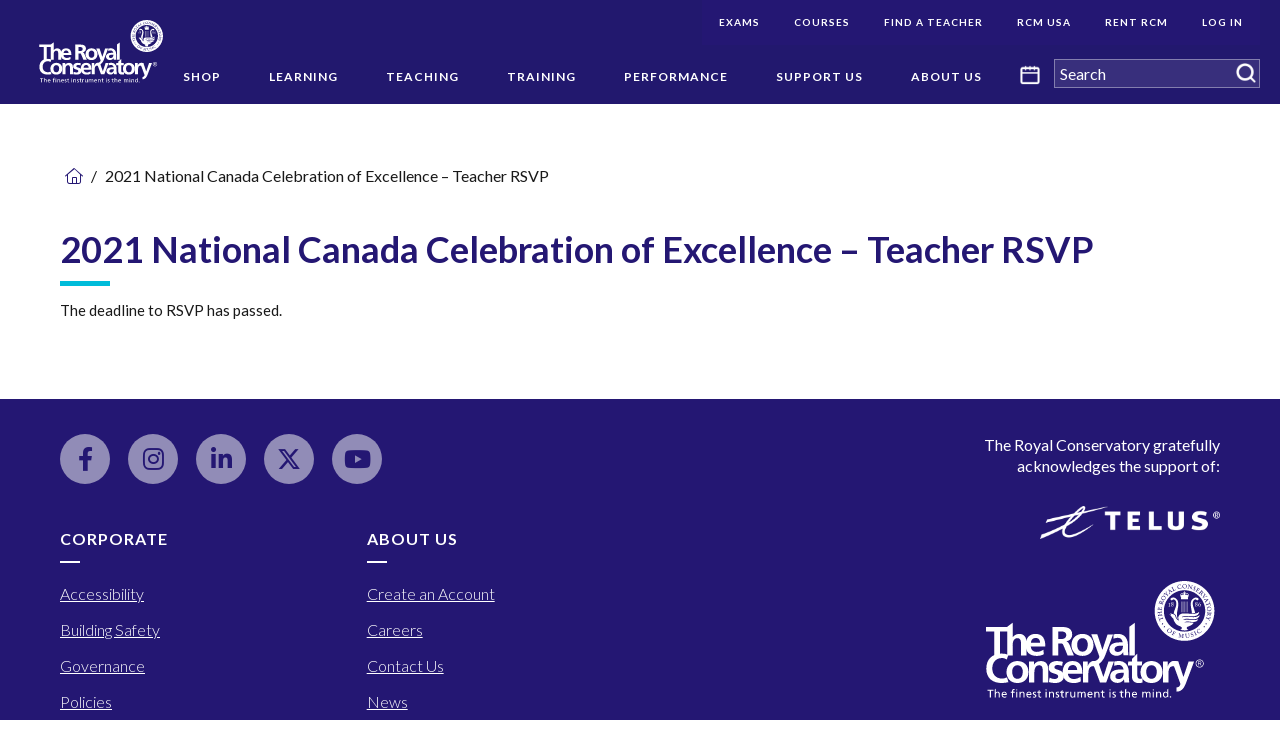

--- FILE ---
content_type: text/html; charset=utf-8
request_url: https://www.rcmusic.com/web-forms/2021-national-canada-celebration-of-excellence-%E2%80%93-t
body_size: 15496
content:
<!DOCTYPE html>
<html  lang="en">
<head id="head"><title>
	2021 National Canada Celebration of Excellence – Teacher RSVP | The Royal Conservatory of Music
</title><meta name="description" content="The Royal Conservatory is one of the largest and most respected music education institutions in the world." /> 
<meta charset="UTF-8" /> 
<style>
  .tps-detail-content,
  .tps-editable-text {
    line-height: 1.25
  }
</style>

<!-- Google Tag Manager -->
<script>(function(w,d,s,l,i){w[l]=w[l]||[];w[l].push({'gtm.start':
new Date().getTime(),event:'gtm.js'});var f=d.getElementsByTagName(s)[0],
j=d.createElement(s),dl=l!='dataLayer'?'&l='+l:'';j.async=true;j.src=
'https://www.googletagmanager.com/gtm.js?id='+i+dl;f.parentNode.insertBefore(j,f);
})(window,document,'script','dataLayer','GTM-MVSKD9J');</script>
<!-- End Google Tag Manager -->	 
<link href="/RCM/assets/img/favicon.ico" type="image/x-icon" rel="shortcut icon"/>
<link href="/RCM/assets/img/favicon.ico" type="image/x-icon" rel="icon"/>
<meta http-equiv="x-ua-compatible" content="ie=edge" />
<meta name="viewport" content="width=device-width, initial-scale=1.0" />
<link href="/RCM/assets/css/fontawesome-all.min.css" type="text/css" rel="stylesheet" media="screen" rel="preload" />
<link rel="stylesheet" href="/RCM/assets/css/main.css?v=20220227" media="screen" rel="preload" />
<link rel="stylesheet" href="/RCM/assets/css/print.css?v=20220227" media="print" rel="preload" />
<link rel="canonical" href="https://www.rcmusic.com/web-forms/2021-national-canada-celebration-of-excellence-–-t"  />
<!-- 
https://rcmusic-kentico-cdn.s3.amazonaws.com/rcm/media/logos/corporate/card-default-logo.png?ext=.png
-->
<meta property="og:title" content="2021 National Canada Celebration of Excellence – Teacher RSVP | The Royal Conservatory of Music" />
<meta property="og:type" content="website" />
<meta property="og:url" content="https://rcmusic.com/web-forms/2021-national-canada-celebration-of-excellence-–-t" />
<meta property="og:description" content="The Royal Conservatory is one of the largest and most respected music education institutions in the world." />
<meta property="og:image" content="https://rcmusic-kentico-cdn.s3.amazonaws.com/rcm/media/logos/corporate/card-default-logo.png?ext=.png" />
<meta name="twitter:card" content="summary" />
<meta name="twitter:site" content="@the_rcm" />
<meta name="twitter:title" content="2021 National Canada Celebration of Excellence – Teacher RSVP | The Royal Conservatory of Music" />
<meta name="twitter:description" content="The Royal Conservatory is one of the largest and most respected music education institutions in the world." />
<meta property="og:image" content="https://rcmusic-kentico-cdn.s3.amazonaws.com/rcm/media/logos/corporate/card-default-logo.png?ext=.png" />
<style>
  /* AODA Style: */
  [data-template="TPSPT.RCMusic.Homepage"] .tps-utility-navigation-submenu-list .tps-utility-navigation-list-item-link { 
    background-color: #241773; 
    color: #FFFFFF; 
  }
  /* Mobile Utility Menu Styles */
  .tps-mobile-utility-navigation-list.tps-mobile-navigation-level-1 > .tps-mobile-navigation-list-item > .tps-mobile-navigation-list-item-link {
    padding: 0.75rem 2rem 0.75rem 0;
    border-bottom: 0;
  }
  .tps-mobile-utility-navigation-list.tps-mobile-navigation-level-1 > .tps-mobile-navigation-list-item > .tps-mobile-navigation-list-item-toggle {
    padding: 1.343rem 0.625rem;
  }
</style><link href="/CMSPages/GetResource.ashx?_webparts=677" type="text/css" rel="stylesheet"/>
</head>
<body class="LTR Chrome ENCA ContentBody"  data-mode="LiveSite" data-page-type="CMS.MenuItem"  data-node-level="2"   data-template="TPSPTBasicPageTemplate">
     	<!-- Google Tag Manager (noscript) -->
	<noscript><iframe src="https://www.googletagmanager.com/ns.html?id=GTM-MVSKD9J" title="Google Tag Manager"
	height="0" width="0" style="display:none;visibility:hidden"></iframe></noscript>
	<!-- End Google Tag Manager (noscript) -->
    <form method="post" action="/web-forms/2021-national-canada-celebration-of-excellence-–-t" onsubmit="javascript:return WebForm_OnSubmit();" id="form">
<div class="aspNetHidden">
<input type="hidden" name="__EVENTTARGET" id="__EVENTTARGET" value="" />
<input type="hidden" name="__EVENTARGUMENT" id="__EVENTARGUMENT" value="" />
<input type="hidden" name="__VIEWSTATE" id="__VIEWSTATE" value="TbQEgLgDM9UiblWfU/KxZD9P75soa1ncUg9K+bXzhDZeI3uV/UmT/8hgvTwLW4cGB1iWrRJo5jxEvKybfcmfc3piTmFMJsATUTRwYhrUDkcJWkqk5VK+pOoK+DkCLSctnXyEk3uZTb1aFEjEJYlO7aKkVXqBkuBQloC8TmS6Pyt5/QW6D6wqWJHbjnxWWlc52hed+Bovn8qfNSqb/PK14pih/U5qpZ+J+MLMBJ6C2zMCAhyLlA0bzLtbtFPFDT4mXHUiJhOZ6buL3L/3x/[base64]/LQ+HmeN8DuuVIpW9BhWwOQ42YFY3KDoD+Q4z3YNp8H1YZegpkd/nSdNpvayPeU28E6JtHrKPcrtJ6F6zBYSlbngCt0unkqjh6t5LcxbTf/NkiDN4ue13wT8roJOEfivQLNpnSjrqsGGAAZgcuh+w5r+9Du3pMUoDsKk8pZYti8JWce/4si3HqHYtNcJla1Jv/7tN56r4OGoEtMMW02TxzrJNWAxBV/IrT7W329CCxK1IG+tanxsXksHsPphKBhio2T0lMDT5YpZMluEkhdVePsvtpt/IoBIvg0Ek26J1rbQMRgZz2IlCgOOlE+qCbM7pXdRcXafJ68AH7imFh8dgRFr2oFGGy/85eNeTXYlkNwD3ugcEykrfsW0Mry6PjcMMHGIjDOp4QFmJBLW87h1zeCKrskYz7JBA8GJ0lHFCr169VihCHN1S5dtfExqYEPMWGYsanCUG5WQ3pH9Eo71ZRrTZ3YCruZZJUaUm6LHKT7Z/[base64]/XWl2yQAOjxd9ocDTMpK5blVNjPl0ZN3jwcpwJyTXFgfz1lH0bcdgXbgXfapoFOGTRawuABtsclADvC27qqiY2XGBqRI9rd7sRIYqpCyxk3OM6Q2vlOtPokREOvZE/2PHWsA6BGtA172g/u5jz5ytToHqcH57DG9HPMioHPhCZyktQqKhu0yhJsqlGLDsIfDAwkWGsgVswlrBj+xgzibP5HrRomgU6yejYd3FU4H986j3NiCjXrvZNqYsWPWm2FB8MXleF3py+aAU6FzHJNV9sDXxm1/3X2Cg69ONpFKLj2x/+wnFrhOAXLrhWGAhqPC97909not5lPQ4TLtNSzeyDX/BeWP7hx7+l35gKVtWTRrzz/anNigxJPSqjgi2UAf+k0150Ufmray7CYFrYYGNeCiGUzkh4iCaNuUPyXT+09B/+dyiNNmid2fVtxtrvNknPLjTwvLfel7e5S1VIyrjMBbVmttKxyJ3L/Qeuv0s0kFTk4196bjjyHe+kp8jDI0AyWVen3345IpWPPQOEqPkmcEeuvl7PbX/wtg3dygLr2VtV9IqM48X8/VIEEeJRxVXwkphWOkymEvW1oE6BhmNb1WXfn7csck5sAfLJ6QBeBNfy7V+WNRBxmxjc29SDe0M3XI6se+3xfv/[base64]/AkjG7NaXxlr8Hwa/zEJ1vwANQRCCEgRVztqpySWtRasE/8sBETIGbJpXma0u8qbNE8Ad92kWzQg02jBEmsjx2Z4+KKXBxBzDQBO9pmkUJk+2RAYYK3md7nk1HgZAC41i+XKOohNBlPseWAfDCddJYq/E8zrMO6E0FRVRr7SpJR9roJJtTiGzRYpf5I4IKa+sDKjLM/hLDu/OqZUBmIKt2ywIxK2tVmhZxDngWZAIIYVvyD31s6onQawPUweCXAZjxpAyuorpZFu0/9yVEnbZMXWmBsHcn35rkk+8/QLftVmbTo0Nx7QF6KmfxQCg0C2lfQC4B/6ZWDC3taWRQvaCra0MlNW1eLpH4DdgAX" />
</div>

<script type="text/javascript">
//<![CDATA[
var theForm = document.forms['form'];
if (!theForm) {
    theForm = document.form;
}
function __doPostBack(eventTarget, eventArgument) {
    if (!theForm.onsubmit || (theForm.onsubmit() != false)) {
        theForm.__EVENTTARGET.value = eventTarget;
        theForm.__EVENTARGUMENT.value = eventArgument;
        theForm.submit();
    }
}
//]]>
</script>


<script src="/WebResource.axd?d=pynGkmcFUV13He1Qd6_TZIwYX1YALQRJB7YUlJCs6GhzKcMo1HWEaVmkCzRpQYgT-MZvcg2&amp;t=638988503519292686" type="text/javascript"></script>

<input type="hidden" name="lng" id="lng" value="en-CA" />
<script src="/CMSPages/GetResource.ashx?scriptfile=%7e%2fCMSScripts%2fWebServiceCall.js" type="text/javascript"></script>
<script type="text/javascript">
	//<![CDATA[

function PM_Postback(param) { if (window.top.HideScreenLockWarningAndSync) { window.top.HideScreenLockWarningAndSync(1080); } if(window.CMSContentManager) { CMSContentManager.allowSubmit = true; }; __doPostBack('m$am',param); }
function PM_Callback(param, callback, ctx) { if (window.top.HideScreenLockWarningAndSync) { window.top.HideScreenLockWarningAndSync(1080); }if (window.CMSContentManager) { CMSContentManager.storeContentChangedStatus(); };WebForm_DoCallback('m$am',param,callback,ctx,null,true); }
//]]>
</script>
<script src="/ScriptResource.axd?d=NJmAwtEo3Ipnlaxl6CMhvsUkOWBCwwXGAe8xhimbaMM2KOSkqssMjZaEVxhsVtooAy09fLROkaxr4T4mlRrx4vneg0R1e2g8Kamg_f_o_qr4vx3n5tkj9COzC5g4mrRlVOtbvL_LIppUk_qWg0tMcYlvbmc1&amp;t=32e5dfca" type="text/javascript"></script>
<script src="/ScriptResource.axd?d=dwY9oWetJoJoVpgL6Zq8OFPId8M0vdijMu0Zmeluqro9yV4eO1AGh2AcRo3wTiJbpVYtXaUyjdMze-i3A8E25iFVwDIWdOClmX0hRkxV5nVZINlUgov1H--xvVFe6inPFMnKeUS1RrKyxLv0D_GaFUfm2Cs1&amp;t=32e5dfca" type="text/javascript"></script>
<script src="/ScriptResource.axd?d=eE6V8nDbUVn0gtG6hKNX_DEF0PY9NJ_-MFsofGa_UleEU39PfFJ_E0zHCSC1m0ERPohCCo3XuU8L62oB4xeYTZPww50OYUef7ucy8EQHaBIGCN1s0&amp;t=27679117" type="text/javascript"></script>
<script src="/ScriptResource.axd?d=mcAASOSteirJeuV-3by3Ud5a5HzUN-dn9_-Pjt-GDpFTTJ1BA3N4ElsqUy5ipKIfeHPBISZwLId9r0-tgdAcQ4VV1FU1&amp;t=27679117" type="text/javascript"></script>
<script src="/ScriptResource.axd?d=jwf4VSQi7LeShc44FJ-gARS_dCPs4CeiGYMEpG4x9-2WEfo5zgcXXA4Df6Rp2hm_sByryj2vzNlABNjO6OUH39uTuignyszkhGkWn78OkqRJ3cqG0&amp;t=27679117" type="text/javascript"></script>
<script src="/ScriptResource.axd?d=HEFpVKbnoeQjkjHkFKu3MEwQJjE3_YP4V7VA1FDDegicMRejdNuh4SRQ38VOvufOjMMeZC8mT1YFZns5tQkAKqZv9DeZF9N4x4b6tllPTb8tgeRd0&amp;t=27679117" type="text/javascript"></script>
<script src="/ScriptResource.axd?d=X6kQKInQS5YQqruiTh57iJxS2rWpsfHq1PLfsGbAGSVGFq1v0noowqfK-AJVUnY2KtyTpykVkYg0bYI8jZ09hFmU9AkfkWSWlxeGFE0b_j-CBMtm0&amp;t=27679117" type="text/javascript"></script>
<script type="text/javascript">
	//<![CDATA[

var CMS = CMS || {};
CMS.Application = {
  "language": "en",
  "imagesUrl": "/CMSPages/GetResource.ashx?image=%5bImages.zip%5d%2f",
  "isDebuggingEnabled": false,
  "applicationUrl": "/",
  "isDialog": false,
  "isRTL": "false"
};

//]]>
</script>
<script type="text/javascript">
//<![CDATA[
function WebForm_OnSubmit() {
null;
return true;
}
//]]>
</script>

<div class="aspNetHidden">

	<input type="hidden" name="__VIEWSTATEGENERATOR" id="__VIEWSTATEGENERATOR" value="A5343185" />
	<input type="hidden" name="__SCROLLPOSITIONX" id="__SCROLLPOSITIONX" value="0" />
	<input type="hidden" name="__SCROLLPOSITIONY" id="__SCROLLPOSITIONY" value="0" />
</div>
    <script type="text/javascript">
//<![CDATA[
Sys.WebForms.PageRequestManager._initialize('manScript', 'form', ['tctxM',''], [], [], 90, '');
//]]>
</script>

    <div id="ctxM">

</div>
    <a href="#body" class="sr-only no-print">Skip Navigation</a><div class="tps-print-logo hide">
      <img class="tps-site-logo-img" alt="The Royal Conservatory" src="https://rcmusic-kentico-cdn.s3.amazonaws.com/rcm/media/logos/corporate/rcm_logo_white.png">
</div>

<div class="main-site-wrapper"> 
  <div 
    class="tps-mobile-navigation-wrapper off-canvas position-right hide-for-xlarge no-print" 
    id="tps-mobile-navigation-flyout"
    data-off-canvas data-transition="push"
    >
    <div class="tps-mobile-navigation-header">
  <a href="/" rel="home" class="tps-mobile-navigation-home-link">
      <img alt="The Royal Conservatory" src="https://rcmusic-kentico-cdn.s3.amazonaws.com/rcm/media/logos/corporate/logo.svg" />
      <span class="sr-only">Navigate to homepage</span>
  </a>
  <button type="button" class="cell tps-navigation-main-mobile-toggle" data-toggle="tps-mobile-navigation-flyout">
      <span class="tps-navigation-main-mobile-toggle-icon"></span>
      <span class="sr-only">Menu</span>
  </button>
</div><div class="tps-search-box"><div id="p_lt_ctl01_MobileSmartSearchBox_pnlSearch" class="searchBox" onkeypress="javascript:return WebForm_FireDefaultButton(event, &#39;p_lt_ctl01_MobileSmartSearchBox_btnSearch&#39;)">
	
    <label for="p_lt_ctl01_MobileSmartSearchBox_txtWord" id="p_lt_ctl01_MobileSmartSearchBox_lblSearch" style="display:none;">Search RCMusic.com:</label>
    <input type="hidden" name="p$lt$ctl01$MobileSmartSearchBox$txtWord_exWatermark_ClientState" id="p_lt_ctl01_MobileSmartSearchBox_txtWord_exWatermark_ClientState" /><input name="p$lt$ctl01$MobileSmartSearchBox$txtWord" type="text" maxlength="1000" id="p_lt_ctl01_MobileSmartSearchBox_txtWord" class="form-control global-search-input" />
    <input type="submit" name="p$lt$ctl01$MobileSmartSearchBox$btnSearch" value="Search" id="p_lt_ctl01_MobileSmartSearchBox_btnSearch" class="btn btn-default tps-icon-search" />
    
    <div id="p_lt_ctl01_MobileSmartSearchBox_pnlPredictiveResultsHolder" class="predictiveSearchHolder">

	</div>

</div>
</div><!-- Mobile Navigation START -->
<nav class="tps-mobile-navigation">
<ul class="tps-mobile-navigation-list no-bullet tps-mobile-navigation-level-1"><li class="tps-mobile-navigation-list-item">
  <a href="/shop" aria-label="(root): Shop" class="tps-mobile-navigation-list-item-link">
      Shop
  </a>
  
</li><li class="tps-mobile-navigation-list-item">
  <a href="/learning" aria-label="(root): Learning" class="tps-mobile-navigation-list-item-link">
      Learning
  </a>
  <a role="button" tabindex="0" href="javascript:void(0);" class="tps-mobile-navigation-list-item-toggle" data-toggle="offCanvas-menu-level-17">
    <span class="sr-only">Open submenu</span>
</a>
<div class="off-canvas tps-mobile-navigation-subsection position-right is-closed" id="offCanvas-menu-level-17"
    data-off-canvas data-content-overlay>
    <ul class="no-bullet tps-mobile-navigation-list tps-mobile-navigation-level-2">
      <li class="tps-mobile-navigation-list-item back">
        <a role="button" tabindex="0" href="javascript:void(0);" class="tps-mobile-navigation-list-item-link" aria-label="Close menu Learning" data-toggle="offCanvas-menu-level-17" >
            Learning
        </a>
      </li><li class="tps-mobile-navigation-list-item">
  <a href="/learning/about-the-royal-conservatory-certificate-program" aria-label="Learning: About Our Program" class="tps-mobile-navigation-list-item-link">
      About Our Program
  </a>
  <a role="button" tabindex="0" href="javascript:void(0);" class="tps-mobile-navigation-list-item-toggle" data-toggle="offCanvas-menu-level-31">
    <span class="sr-only">Open submenu</span>
</a>
<div class="off-canvas tps-mobile-navigation-subsection position-right is-closed" id="offCanvas-menu-level-31"
    data-off-canvas data-content-overlay>
    <ul class="no-bullet tps-mobile-navigation-list tps-mobile-navigation-level-2">
      <li class="tps-mobile-navigation-list-item back">
        <a role="button" tabindex="0" href="javascript:void(0);" class="tps-mobile-navigation-list-item-link" aria-label="Close menu About Our Program" data-toggle="offCanvas-menu-level-31" >
            About Our Program
        </a>
      </li><li class="tps-mobile-navigation-list-item">
  <a href="/learning/about-the-royal-conservatory-certificate-program/start-here-an-introduction" aria-label="About Our Program: Start Here: An Introduction" class="tps-mobile-navigation-list-item-link">
      Start Here: An Introduction
  </a>
  
</li><li class="tps-mobile-navigation-list-item">
  <a href="/learning/about-the-royal-conservatory-certificate-program/program-overview" aria-label="About Our Program: Program Overview" class="tps-mobile-navigation-list-item-link">
      Program Overview
  </a>
  
</li><li class="tps-mobile-navigation-list-item">
  <a href="/learning/about-the-royal-conservatory-certificate-program/curriculum-and-disciplines" aria-label="About Our Program: Curriculum and Disciplines" class="tps-mobile-navigation-list-item-link">
      Curriculum and Disciplines
  </a>
  
</li>  </ul>
</div>
</li><li class="tps-mobile-navigation-list-item">
  <a href="/learning/examinations" aria-label="Learning: Examinations" class="tps-mobile-navigation-list-item-link">
      Examinations
  </a>
  <a role="button" tabindex="0" href="javascript:void(0);" class="tps-mobile-navigation-list-item-toggle" data-toggle="offCanvas-menu-level-34">
    <span class="sr-only">Open submenu</span>
</a>
<div class="off-canvas tps-mobile-navigation-subsection position-right is-closed" id="offCanvas-menu-level-34"
    data-off-canvas data-content-overlay>
    <ul class="no-bullet tps-mobile-navigation-list tps-mobile-navigation-level-2">
      <li class="tps-mobile-navigation-list-item back">
        <a role="button" tabindex="0" href="javascript:void(0);" class="tps-mobile-navigation-list-item-link" aria-label="Close menu Examinations" data-toggle="offCanvas-menu-level-34" >
            Examinations
        </a>
      </li><li class="tps-mobile-navigation-list-item">
  <a href="/learning/examinations/register-for-an-exam" aria-label="Examinations: Register for an Exam" class="tps-mobile-navigation-list-item-link">
      Register for an Exam
  </a>
  
</li><li class="tps-mobile-navigation-list-item">
  <a href="/learning/examinations/remote-exams" aria-label="Examinations: Remote Exams" class="tps-mobile-navigation-list-item-link">
      Remote Exams
  </a>
  <a role="button" tabindex="0" href="javascript:void(0);" class="tps-mobile-navigation-list-item-toggle" data-toggle="offCanvas-menu-level-324324">
    <span class="sr-only">Open submenu</span>
</a>
<div class="off-canvas tps-mobile-navigation-subsection position-right is-closed" id="offCanvas-menu-level-324324"
    data-off-canvas data-content-overlay>
    <ul class="no-bullet tps-mobile-navigation-list tps-mobile-navigation-level-2">
      <li class="tps-mobile-navigation-list-item back">
        <a role="button" tabindex="0" href="javascript:void(0);" class="tps-mobile-navigation-list-item-link" aria-label="Close menu Remote Exams" data-toggle="offCanvas-menu-level-324324" >
            Remote Exams
        </a>
      </li><li class="tps-mobile-navigation-list-item">
  <a href="/learning/examinations/remote-exams/latest-exams-news" aria-label="Remote Exams: Latest Exams News" class="tps-mobile-navigation-list-item-link">
      Latest Exams News
  </a>
  
</li><li class="tps-mobile-navigation-list-item">
  <a href="/learning/examinations/remote-exams/remote-practical-exams" aria-label="Remote Exams: Remote Practical Exams" class="tps-mobile-navigation-list-item-link">
      Remote Practical Exams
  </a>
  <a role="button" tabindex="0" href="javascript:void(0);" class="tps-mobile-navigation-list-item-toggle" data-toggle="offCanvas-menu-level-338195">
    <span class="sr-only">Open submenu</span>
</a>
<div class="off-canvas tps-mobile-navigation-subsection position-right is-closed" id="offCanvas-menu-level-338195"
    data-off-canvas data-content-overlay>
    <ul class="no-bullet tps-mobile-navigation-list tps-mobile-navigation-level-2">
      <li class="tps-mobile-navigation-list-item back">
        <a role="button" tabindex="0" href="javascript:void(0);" class="tps-mobile-navigation-list-item-link" aria-label="Close menu Remote Practical Exams" data-toggle="offCanvas-menu-level-338195" >
            Remote Practical Exams
        </a>
      </li><li class="tps-mobile-navigation-list-item">
  <a href="/learning/examinations/remote-exams/remote-practical-exams/overview" aria-label="Remote Practical Exams: Overview" class="tps-mobile-navigation-list-item-link">
      Overview
  </a>
  
</li><li class="tps-mobile-navigation-list-item">
  <a href="/learning/examinations/remote-exams/remote-practical-exams/before-your-remote-practical-exam" aria-label="Remote Practical Exams: Before Your Remote Practical Exam" class="tps-mobile-navigation-list-item-link">
      Before Your Remote Practical Exam
  </a>
  
</li>  </ul>
</div>
</li><li class="tps-mobile-navigation-list-item">
  <a href="/learning/examinations/remote-exams/remote-theory-exams" aria-label="Remote Exams: Remote Theory Exams" class="tps-mobile-navigation-list-item-link">
      Remote Theory Exams
  </a>
  <a role="button" tabindex="0" href="javascript:void(0);" class="tps-mobile-navigation-list-item-toggle" data-toggle="offCanvas-menu-level-338243">
    <span class="sr-only">Open submenu</span>
</a>
<div class="off-canvas tps-mobile-navigation-subsection position-right is-closed" id="offCanvas-menu-level-338243"
    data-off-canvas data-content-overlay>
    <ul class="no-bullet tps-mobile-navigation-list tps-mobile-navigation-level-2">
      <li class="tps-mobile-navigation-list-item back">
        <a role="button" tabindex="0" href="javascript:void(0);" class="tps-mobile-navigation-list-item-link" aria-label="Close menu Remote Theory Exams" data-toggle="offCanvas-menu-level-338243" >
            Remote Theory Exams
        </a>
      </li><li class="tps-mobile-navigation-list-item">
  <a href="/learning/examinations/remote-exams/remote-theory-exams/overview" aria-label="Remote Theory Exams: Overview" class="tps-mobile-navigation-list-item-link">
      Overview
  </a>
  
</li><li class="tps-mobile-navigation-list-item">
  <a href="/learning/examinations/remote-exams/remote-theory-exams/before-your-theory-exam" aria-label="Remote Theory Exams: Before Your Theory Exam" class="tps-mobile-navigation-list-item-link">
      Before Your Theory Exam
  </a>
  
</li>  </ul>
</div>
</li><li class="tps-mobile-navigation-list-item">
  <a href="/learning/examinations/remote-exams/help-with-remote-practical-exams" aria-label="Remote Exams: Help with Remote Practical Exams" class="tps-mobile-navigation-list-item-link">
      Help with Remote Practical Exams
  </a>
  <a role="button" tabindex="0" href="javascript:void(0);" class="tps-mobile-navigation-list-item-toggle" data-toggle="offCanvas-menu-level-338086">
    <span class="sr-only">Open submenu</span>
</a>
<div class="off-canvas tps-mobile-navigation-subsection position-right is-closed" id="offCanvas-menu-level-338086"
    data-off-canvas data-content-overlay>
    <ul class="no-bullet tps-mobile-navigation-list tps-mobile-navigation-level-2">
      <li class="tps-mobile-navigation-list-item back">
        <a role="button" tabindex="0" href="javascript:void(0);" class="tps-mobile-navigation-list-item-link" aria-label="Close menu Help with Remote Practical Exams" data-toggle="offCanvas-menu-level-338086" >
            Help with Remote Practical Exams
        </a>
      </li><li class="tps-mobile-navigation-list-item">
  <a href="/learning/examinations/remote-exams/help-with-remote-practical-exams/faq" aria-label="Help with Remote Practical Exams: FAQ" class="tps-mobile-navigation-list-item-link">
      FAQ
  </a>
  
</li>  </ul>
</div>
</li><li class="tps-mobile-navigation-list-item">
  <a href="/learning/examinations/remote-exams/help-with-theory-exams" aria-label="Remote Exams: Help with Theory Exams" class="tps-mobile-navigation-list-item-link">
      Help with Theory Exams
  </a>
  <a role="button" tabindex="0" href="javascript:void(0);" class="tps-mobile-navigation-list-item-toggle" data-toggle="offCanvas-menu-level-338144">
    <span class="sr-only">Open submenu</span>
</a>
<div class="off-canvas tps-mobile-navigation-subsection position-right is-closed" id="offCanvas-menu-level-338144"
    data-off-canvas data-content-overlay>
    <ul class="no-bullet tps-mobile-navigation-list tps-mobile-navigation-level-2">
      <li class="tps-mobile-navigation-list-item back">
        <a role="button" tabindex="0" href="javascript:void(0);" class="tps-mobile-navigation-list-item-link" aria-label="Close menu Help with Theory Exams" data-toggle="offCanvas-menu-level-338144" >
            Help with Theory Exams
        </a>
      </li><li class="tps-mobile-navigation-list-item">
  <a href="/learning/examinations/remote-exams/help-with-theory-exams/faq" aria-label="Help with Theory Exams: FAQ" class="tps-mobile-navigation-list-item-link">
      FAQ
  </a>
  
</li>  </ul>
</div>
</li><li class="tps-mobile-navigation-list-item">
  <a href="/learning/examinations/remote-exams/online-learning-resources-and-support" aria-label="Remote Exams: Online Learning Resources and Support" class="tps-mobile-navigation-list-item-link">
      Online Learning Resources and Support
  </a>
  
</li>  </ul>
</div>
</li><li class="tps-mobile-navigation-list-item">
  <a href="/learning/examinations/examination-resources-for-students" aria-label="Examinations: Plan Your Exam - Examination Resources" class="tps-mobile-navigation-list-item-link">
      Plan Your Exam - Examination Resources
  </a>
  <a role="button" tabindex="0" href="javascript:void(0);" class="tps-mobile-navigation-list-item-toggle" data-toggle="offCanvas-menu-level-88">
    <span class="sr-only">Open submenu</span>
</a>
<div class="off-canvas tps-mobile-navigation-subsection position-right is-closed" id="offCanvas-menu-level-88"
    data-off-canvas data-content-overlay>
    <ul class="no-bullet tps-mobile-navigation-list tps-mobile-navigation-level-2">
      <li class="tps-mobile-navigation-list-item back">
        <a role="button" tabindex="0" href="javascript:void(0);" class="tps-mobile-navigation-list-item-link" aria-label="Close menu Plan Your Exam - Examination Resources" data-toggle="offCanvas-menu-level-88" >
            Plan Your Exam - Examination Resources
        </a>
      </li><li class="tps-mobile-navigation-list-item">
  <a href="/learning/examinations/examination-resources-for-students/program-form-updates" aria-label="Plan Your Exam - Examination Resources: Program Form Updates" class="tps-mobile-navigation-list-item-link">
      Program Form Updates
  </a>
  
</li>  </ul>
</div>
</li><li class="tps-mobile-navigation-list-item">
  <a href="/learning/examinations/forms-and-services" aria-label="Examinations: Forms and Services" class="tps-mobile-navigation-list-item-link">
      Forms and Services
  </a>
  
</li><li class="tps-mobile-navigation-list-item">
  <a href="/learning/examinations/recognizing-achievement" aria-label="Examinations: Recognizing Achievement" class="tps-mobile-navigation-list-item-link">
      Recognizing Achievement
  </a>
  <a role="button" tabindex="0" href="javascript:void(0);" class="tps-mobile-navigation-list-item-toggle" data-toggle="offCanvas-menu-level-91">
    <span class="sr-only">Open submenu</span>
</a>
<div class="off-canvas tps-mobile-navigation-subsection position-right is-closed" id="offCanvas-menu-level-91"
    data-off-canvas data-content-overlay>
    <ul class="no-bullet tps-mobile-navigation-list tps-mobile-navigation-level-2">
      <li class="tps-mobile-navigation-list-item back">
        <a role="button" tabindex="0" href="javascript:void(0);" class="tps-mobile-navigation-list-item-link" aria-label="Close menu " data-toggle="offCanvas-menu-level-91" >
            
        </a>
      </li><li class="tps-mobile-navigation-list-item">
  <a href="/learning/examinations/recognizing-achievement/celebration-of-excellence-faqs" aria-label=": Celebration of Excellence FAQs" class="tps-mobile-navigation-list-item-link">
      Celebration of Excellence FAQs
  </a>
  
</li><li class="tps-mobile-navigation-list-item">
  <a href="/learning/examinations/recognizing-achievement/how-to-record-a-celebration-of-excellence-video" aria-label=": How to Record a Celebration of Excellence Video" class="tps-mobile-navigation-list-item-link">
      How to Record a Celebration of Excellence Video
  </a>
  
</li><li class="tps-mobile-navigation-list-item">
  <a href="/learning/examinations/recognizing-achievement/rcm-first-class-honor-roll" aria-label=": RCM First Class Honor Roll" class="tps-mobile-navigation-list-item-link">
      RCM First Class Honor Roll
  </a>
  
</li><li class="tps-mobile-navigation-list-item">
  <a href="/learning/examinations/recognizing-achievement/certificates" aria-label=": Certificates FAQ" class="tps-mobile-navigation-list-item-link">
      Certificates FAQ
  </a>
  
</li>  </ul>
</div>
</li><li class="tps-mobile-navigation-list-item">
  <a href="/learning/examinations/examination-averages" aria-label="Examinations: Examination Averages" class="tps-mobile-navigation-list-item-link">
      Examination Averages
  </a>
  
</li>  </ul>
</div>
</li><li class="tps-mobile-navigation-list-item">
  <a href="/learning/digital-learning" aria-label="Learning: Digital Learning" class="tps-mobile-navigation-list-item-link">
      Digital Learning
  </a>
  <a role="button" tabindex="0" href="javascript:void(0);" class="tps-mobile-navigation-list-item-toggle" data-toggle="offCanvas-menu-level-33">
    <span class="sr-only">Open submenu</span>
</a>
<div class="off-canvas tps-mobile-navigation-subsection position-right is-closed" id="offCanvas-menu-level-33"
    data-off-canvas data-content-overlay>
    <ul class="no-bullet tps-mobile-navigation-list tps-mobile-navigation-level-2">
      <li class="tps-mobile-navigation-list-item back">
        <a role="button" tabindex="0" href="javascript:void(0);" class="tps-mobile-navigation-list-item-link" aria-label="Close menu Digital Learning" data-toggle="offCanvas-menu-level-33" >
            Digital Learning
        </a>
      </li><li class="tps-mobile-navigation-list-item">
  <a href="/learning/digital-learning/rcm-online-ear-training-rcm-online-sight-reading" aria-label="Digital Learning: RCM Online Ear Training & RCM Online Sight Reading" class="tps-mobile-navigation-list-item-link">
      RCM Online Ear Training & RCM Online Sight Reading
  </a>
  <a role="button" tabindex="0" href="javascript:void(0);" class="tps-mobile-navigation-list-item-toggle" data-toggle="offCanvas-menu-level-742163">
    <span class="sr-only">Open submenu</span>
</a>
<div class="off-canvas tps-mobile-navigation-subsection position-right is-closed" id="offCanvas-menu-level-742163"
    data-off-canvas data-content-overlay>
    <ul class="no-bullet tps-mobile-navigation-list tps-mobile-navigation-level-2">
      <li class="tps-mobile-navigation-list-item back">
        <a role="button" tabindex="0" href="javascript:void(0);" class="tps-mobile-navigation-list-item-link" aria-label="Close menu RCM Online Ear Training & RCM Online Sight Reading" data-toggle="offCanvas-menu-level-742163" >
            RCM Online Ear Training & RCM Online Sight Reading
        </a>
      </li><li class="tps-mobile-navigation-list-item">
  <a href="/learning/digital-learning/rcm-online-ear-training-rcm-online-sight-reading/ear-training" aria-label="RCM Online Ear Training & RCM Online Sight Reading: Ear Training" class="tps-mobile-navigation-list-item-link">
      Ear Training
  </a>
  
</li><li class="tps-mobile-navigation-list-item">
  <a href="/learning/digital-learning/rcm-online-ear-training-rcm-online-sight-reading/sight-reading" aria-label="RCM Online Ear Training & RCM Online Sight Reading: Sight Reading" class="tps-mobile-navigation-list-item-link">
      Sight Reading
  </a>
  
</li>  </ul>
</div>
</li><li class="tps-mobile-navigation-list-item">
  <a href="/learning/digital-learning/online-theory-tool" aria-label="Digital Learning: Online Theory Tool" class="tps-mobile-navigation-list-item-link">
      Online Theory Tool
  </a>
  
</li><li class="tps-mobile-navigation-list-item">
  <a href="/learning/digital-learning/music-history-9" aria-label="Digital Learning: Music History Courses" class="tps-mobile-navigation-list-item-link">
      Music History Courses
  </a>
  <a role="button" tabindex="0" href="javascript:void(0);" class="tps-mobile-navigation-list-item-toggle" data-toggle="offCanvas-menu-level-79">
    <span class="sr-only">Open submenu</span>
</a>
<div class="off-canvas tps-mobile-navigation-subsection position-right is-closed" id="offCanvas-menu-level-79"
    data-off-canvas data-content-overlay>
    <ul class="no-bullet tps-mobile-navigation-list tps-mobile-navigation-level-2">
      <li class="tps-mobile-navigation-list-item back">
        <a role="button" tabindex="0" href="javascript:void(0);" class="tps-mobile-navigation-list-item-link" aria-label="Close menu Music History Courses" data-toggle="offCanvas-menu-level-79" >
            Music History Courses
        </a>
      </li><li class="tps-mobile-navigation-list-item">
  <a href="/learning/digital-learning/music-history-9/music-history-10" aria-label="Music History Courses: Music History 10" class="tps-mobile-navigation-list-item-link">
      Music History 10
  </a>
  
</li><li class="tps-mobile-navigation-list-item">
  <a href="/learning/digital-learning/music-history-9/music-history-arct" aria-label="Music History Courses: Music History ARCT" class="tps-mobile-navigation-list-item-link">
      Music History ARCT
  </a>
  
</li>  </ul>
</div>
</li><li class="tps-mobile-navigation-list-item">
  <a href="/learning/digital-learning/elementary-theory-quiz" aria-label="Digital Learning: Elementary Theory Quiz" class="tps-mobile-navigation-list-item-link">
      Elementary Theory Quiz
  </a>
  
</li>  </ul>
</div>
</li><li class="tps-mobile-navigation-list-item">
  <a href="/learning/oscar-peterson-school-of-music" aria-label="Learning: Oscar Peterson School of Music" class="tps-mobile-navigation-list-item-link">
      Oscar Peterson School of Music
  </a>
  <a role="button" tabindex="0" href="javascript:void(0);" class="tps-mobile-navigation-list-item-toggle" data-toggle="offCanvas-menu-level-35">
    <span class="sr-only">Open submenu</span>
</a>
<div class="off-canvas tps-mobile-navigation-subsection position-right is-closed" id="offCanvas-menu-level-35"
    data-off-canvas data-content-overlay>
    <ul class="no-bullet tps-mobile-navigation-list tps-mobile-navigation-level-2">
      <li class="tps-mobile-navigation-list-item back">
        <a role="button" tabindex="0" href="javascript:void(0);" class="tps-mobile-navigation-list-item-link" aria-label="Close menu Oscar Peterson School of Music" data-toggle="offCanvas-menu-level-35" >
            Oscar Peterson School of Music
        </a>
      </li><li class="tps-mobile-navigation-list-item">
  <a href="/oscar-peterson-program" aria-label="Oscar Peterson School of Music: The Oscar Peterson Program" class="tps-mobile-navigation-list-item-link">
      The Oscar Peterson Program
  </a>
  <a role="button" tabindex="0" href="javascript:void(0);" class="tps-mobile-navigation-list-item-toggle" data-toggle="offCanvas-menu-level-615189">
    <span class="sr-only">Open submenu</span>
</a>
<div class="off-canvas tps-mobile-navigation-subsection position-right is-closed" id="offCanvas-menu-level-615189"
    data-off-canvas data-content-overlay>
    <ul class="no-bullet tps-mobile-navigation-list tps-mobile-navigation-level-2">
      <li class="tps-mobile-navigation-list-item back">
        <a role="button" tabindex="0" href="javascript:void(0);" class="tps-mobile-navigation-list-item-link" aria-label="Close menu The Oscar Peterson Program" data-toggle="offCanvas-menu-level-615189" >
            The Oscar Peterson Program
        </a>
      </li><li class="tps-mobile-navigation-list-item">
  <a href="/learning/oscar-peterson-school-of-music/the-oscar-peterson-program/about-the-oscar-peterson-program" aria-label="The Oscar Peterson Program: About the Oscar Peterson Program" class="tps-mobile-navigation-list-item-link">
      About the Oscar Peterson Program
  </a>
  
</li><li class="tps-mobile-navigation-list-item">
  <a href="/learning/oscar-peterson-school-of-music/the-oscar-peterson-program/frequently-asked-questions" aria-label="The Oscar Peterson Program: Frequently Asked Questions" class="tps-mobile-navigation-list-item-link">
      Frequently Asked Questions
  </a>
  
</li>  </ul>
</div>
</li><li class="tps-mobile-navigation-list-item">
  <a href="/courses-tps_activefacettab-in-person" aria-label="Oscar Peterson School of Music: Find An In-Person Course" class="tps-mobile-navigation-list-item-link">
      Find An In-Person Course
  </a>
  
</li><li class="tps-mobile-navigation-list-item">
  <a href="/learning/oscar-peterson-school-of-music/music-classes-for-babies-toddlers-and-preschool" aria-label="Oscar Peterson School of Music: Early Childhood (Smart Start)" class="tps-mobile-navigation-list-item-link">
      Early Childhood (Smart Start)
  </a>
  
</li><li class="tps-mobile-navigation-list-item">
  <a href="/learning/oscar-peterson-school-of-music/music-lessons-for-kids-and-teens" aria-label="Oscar Peterson School of Music: Music Lessons for Kids and Teens" class="tps-mobile-navigation-list-item-link">
      Music Lessons for Kids and Teens
  </a>
  <a role="button" tabindex="0" href="javascript:void(0);" class="tps-mobile-navigation-list-item-toggle" data-toggle="offCanvas-menu-level-100">
    <span class="sr-only">Open submenu</span>
</a>
<div class="off-canvas tps-mobile-navigation-subsection position-right is-closed" id="offCanvas-menu-level-100"
    data-off-canvas data-content-overlay>
    <ul class="no-bullet tps-mobile-navigation-list tps-mobile-navigation-level-2">
      <li class="tps-mobile-navigation-list-item back">
        <a role="button" tabindex="0" href="javascript:void(0);" class="tps-mobile-navigation-list-item-link" aria-label="Close menu Music Lessons for Kids and Teens" data-toggle="offCanvas-menu-level-100" >
            Music Lessons for Kids and Teens
        </a>
      </li><li class="tps-mobile-navigation-list-item">
  <a href="/learning/oscar-peterson-school-of-music/music-lessons-for-kids-and-teens/music-enrichment-program" aria-label="Music Lessons for Kids and Teens: Music Enrichment Program" class="tps-mobile-navigation-list-item-link">
      Music Enrichment Program
  </a>
  
</li>  </ul>
</div>
</li><li class="tps-mobile-navigation-list-item">
  <a href="/learning/oscar-peterson-school-of-music/adult-programs" aria-label="Oscar Peterson School of Music: Adult Programs" class="tps-mobile-navigation-list-item-link">
      Adult Programs
  </a>
  
</li><li class="tps-mobile-navigation-list-item">
  <a href="/learning/oscar-peterson-school-of-music/the-marilyn-thomson-centre" aria-label="Oscar Peterson School of Music: The Marilyn Thomson Centre" class="tps-mobile-navigation-list-item-link">
      The Marilyn Thomson Centre
  </a>
  
</li><li class="tps-mobile-navigation-list-item">
  <a href="/learning/oscar-peterson-school-of-music/intensive-and-workshops" aria-label="Oscar Peterson School of Music: Summer Intensives" class="tps-mobile-navigation-list-item-link">
      Summer Intensives
  </a>
  
</li>  </ul>
</div>
</li>  </ul>
</div>
</li><li class="tps-mobile-navigation-list-item">
  <a href="/teaching" aria-label="(root): Teaching" class="tps-mobile-navigation-list-item-link">
      Teaching
  </a>
  <a role="button" tabindex="0" href="javascript:void(0);" class="tps-mobile-navigation-list-item-toggle" data-toggle="offCanvas-menu-level-18">
    <span class="sr-only">Open submenu</span>
</a>
<div class="off-canvas tps-mobile-navigation-subsection position-right is-closed" id="offCanvas-menu-level-18"
    data-off-canvas data-content-overlay>
    <ul class="no-bullet tps-mobile-navigation-list tps-mobile-navigation-level-2">
      <li class="tps-mobile-navigation-list-item back">
        <a role="button" tabindex="0" href="javascript:void(0);" class="tps-mobile-navigation-list-item-link" aria-label="Close menu Teaching" data-toggle="offCanvas-menu-level-18" >
            Teaching
        </a>
      </li><li class="tps-mobile-navigation-list-item">
  <a href="/teaching/teachers-guide" aria-label="Teaching: Teacher's Guide" class="tps-mobile-navigation-list-item-link">
      Teacher's Guide
  </a>
  
</li><li class="tps-mobile-navigation-list-item">
  <a href="/teaching/online-teacher-courses" aria-label="Teaching: Online Teacher Courses" class="tps-mobile-navigation-list-item-link">
      Online Teacher Courses
  </a>
  <a role="button" tabindex="0" href="javascript:void(0);" class="tps-mobile-navigation-list-item-toggle" data-toggle="offCanvas-menu-level-758367">
    <span class="sr-only">Open submenu</span>
</a>
<div class="off-canvas tps-mobile-navigation-subsection position-right is-closed" id="offCanvas-menu-level-758367"
    data-off-canvas data-content-overlay>
    <ul class="no-bullet tps-mobile-navigation-list tps-mobile-navigation-level-2">
      <li class="tps-mobile-navigation-list-item back">
        <a role="button" tabindex="0" href="javascript:void(0);" class="tps-mobile-navigation-list-item-link" aria-label="Close menu Online Teacher Courses" data-toggle="offCanvas-menu-level-758367" >
            Online Teacher Courses
        </a>
      </li><li class="tps-mobile-navigation-list-item">
  <a href="/teaching/online-teacher-courses/online-strings-teacher-courses" aria-label="Online Teacher Courses: Online Strings Teacher Courses" class="tps-mobile-navigation-list-item-link">
      Online Strings Teacher Courses
  </a>
  <a role="button" tabindex="0" href="javascript:void(0);" class="tps-mobile-navigation-list-item-toggle" data-toggle="offCanvas-menu-level-744399">
    <span class="sr-only">Open submenu</span>
</a>
<div class="off-canvas tps-mobile-navigation-subsection position-right is-closed" id="offCanvas-menu-level-744399"
    data-off-canvas data-content-overlay>
    <ul class="no-bullet tps-mobile-navigation-list tps-mobile-navigation-level-2">
      <li class="tps-mobile-navigation-list-item back">
        <a role="button" tabindex="0" href="javascript:void(0);" class="tps-mobile-navigation-list-item-link" aria-label="Close menu Online Strings Teacher Courses" data-toggle="offCanvas-menu-level-744399" >
            Online Strings Teacher Courses
        </a>
      </li><li class="tps-mobile-navigation-list-item">
  <a href="/teaching/online-teacher-courses/online-strings-teacher-courses/course-information" aria-label="Online Strings Teacher Courses: Course Information" class="tps-mobile-navigation-list-item-link">
      Course Information
  </a>
  
</li><li class="tps-mobile-navigation-list-item">
  <a href="/teaching/online-teacher-courses/online-strings-teacher-courses/frequently-asked-questions" aria-label="Online Strings Teacher Courses: Frequently Asked Questions" class="tps-mobile-navigation-list-item-link">
      Frequently Asked Questions
  </a>
  
</li>  </ul>
</div>
</li>  </ul>
</div>
</li><li class="tps-mobile-navigation-list-item">
  <a href="/teaching/rcm-teacher-certification" aria-label="Teaching: RCM Teacher Certification" class="tps-mobile-navigation-list-item-link">
      RCM Teacher Certification
  </a>
  
</li><li class="tps-mobile-navigation-list-item">
  <a href="/teaching/teacher-portal-(1)" aria-label="Teaching: Teacher Portal" class="tps-mobile-navigation-list-item-link">
      Teacher Portal
  </a>
  
</li><li class="tps-mobile-navigation-list-item">
  <a href="/teaching/workshops-and-summits" aria-label="Teaching: Workshops and Summits" class="tps-mobile-navigation-list-item-link">
      Workshops and Summits
  </a>
  <a role="button" tabindex="0" href="javascript:void(0);" class="tps-mobile-navigation-list-item-toggle" data-toggle="offCanvas-menu-level-44">
    <span class="sr-only">Open submenu</span>
</a>
<div class="off-canvas tps-mobile-navigation-subsection position-right is-closed" id="offCanvas-menu-level-44"
    data-off-canvas data-content-overlay>
    <ul class="no-bullet tps-mobile-navigation-list tps-mobile-navigation-level-2">
      <li class="tps-mobile-navigation-list-item back">
        <a role="button" tabindex="0" href="javascript:void(0);" class="tps-mobile-navigation-list-item-link" aria-label="Close menu Workshops and Summits" data-toggle="offCanvas-menu-level-44" >
            Workshops and Summits
        </a>
      </li><li class="tps-mobile-navigation-list-item">
  <a href="/teaching/workshops-and-summits/canada-workshops" aria-label="Workshops and Summits: Canada Workshops" class="tps-mobile-navigation-list-item-link">
      Canada Workshops
  </a>
  
</li>  </ul>
</div>
</li>  </ul>
</div>
</li><li class="tps-mobile-navigation-list-item">
  <a href="/training" aria-label="(root): Training" class="tps-mobile-navigation-list-item-link">
      Training
  </a>
  <a role="button" tabindex="0" href="javascript:void(0);" class="tps-mobile-navigation-list-item-toggle" data-toggle="offCanvas-menu-level-19">
    <span class="sr-only">Open submenu</span>
</a>
<div class="off-canvas tps-mobile-navigation-subsection position-right is-closed" id="offCanvas-menu-level-19"
    data-off-canvas data-content-overlay>
    <ul class="no-bullet tps-mobile-navigation-list tps-mobile-navigation-level-2">
      <li class="tps-mobile-navigation-list-item back">
        <a role="button" tabindex="0" href="javascript:void(0);" class="tps-mobile-navigation-list-item-link" aria-label="Close menu Training" data-toggle="offCanvas-menu-level-19" >
            Training
        </a>
      </li><li class="tps-mobile-navigation-list-item">
  <a href="/training/the-glenn-gould-school" aria-label="Training: The Glenn Gould School" class="tps-mobile-navigation-list-item-link">
      The Glenn Gould School
  </a>
  
</li><li class="tps-mobile-navigation-list-item">
  <a href="/training/l-ecole-glenn-gould" aria-label="Training: L'école Glenn Gould" class="tps-mobile-navigation-list-item-link">
      L'école Glenn Gould
  </a>
  
</li><li class="tps-mobile-navigation-list-item">
  <a href="/training/college-and-university-music-fair" aria-label="Training: College and University Music Fair" class="tps-mobile-navigation-list-item-link">
      College and University Music Fair
  </a>
  
</li><li class="tps-mobile-navigation-list-item">
  <a href="/training/the-taylor-academy" aria-label="Training: The Taylor Academy" class="tps-mobile-navigation-list-item-link">
      The Taylor Academy
  </a>
  <a role="button" tabindex="0" href="javascript:void(0);" class="tps-mobile-navigation-list-item-toggle" data-toggle="offCanvas-menu-level-48">
    <span class="sr-only">Open submenu</span>
</a>
<div class="off-canvas tps-mobile-navigation-subsection position-right is-closed" id="offCanvas-menu-level-48"
    data-off-canvas data-content-overlay>
    <ul class="no-bullet tps-mobile-navigation-list tps-mobile-navigation-level-2">
      <li class="tps-mobile-navigation-list-item back">
        <a role="button" tabindex="0" href="javascript:void(0);" class="tps-mobile-navigation-list-item-link" aria-label="Close menu The Taylor Academy" data-toggle="offCanvas-menu-level-48" >
            The Taylor Academy
        </a>
      </li><li class="tps-mobile-navigation-list-item">
  <a href="/training/the-taylor-academy/program-information" aria-label="The Taylor Academy: Program Information" class="tps-mobile-navigation-list-item-link">
      Program Information
  </a>
  
</li><li class="tps-mobile-navigation-list-item">
  <a href="/training/the-taylor-academy/application-and-tuition-information" aria-label="The Taylor Academy: Application and Tuition Information" class="tps-mobile-navigation-list-item-link">
      Application and Tuition Information
  </a>
  
</li><li class="tps-mobile-navigation-list-item">
  <a href="/training/the-taylor-academy/audition-information-the-taylor-academy" aria-label="The Taylor Academy: Audition Information" class="tps-mobile-navigation-list-item-link">
      Audition Information
  </a>
  
</li><li class="tps-mobile-navigation-list-item">
  <a href="/training/the-taylor-academy/performances-and-master-classes" aria-label="The Taylor Academy: Performances and Master Classes" class="tps-mobile-navigation-list-item-link">
      Performances and Master Classes
  </a>
  <a role="button" tabindex="0" href="javascript:void(0);" class="tps-mobile-navigation-list-item-toggle" data-toggle="offCanvas-menu-level-138">
    <span class="sr-only">Open submenu</span>
</a>
<div class="off-canvas tps-mobile-navigation-subsection position-right is-closed" id="offCanvas-menu-level-138"
    data-off-canvas data-content-overlay>
    <ul class="no-bullet tps-mobile-navigation-list tps-mobile-navigation-level-2">
      <li class="tps-mobile-navigation-list-item back">
        <a role="button" tabindex="0" href="javascript:void(0);" class="tps-mobile-navigation-list-item-link" aria-label="Close menu False" data-toggle="offCanvas-menu-level-138" >
            False
        </a>
      </li><li class="tps-mobile-navigation-list-item">
  <a href="/training/the-taylor-academy/performances-and-master-classes/playathon" aria-label="False: Playathon" class="tps-mobile-navigation-list-item-link">
      Playathon
  </a>
  
</li>  </ul>
</div>
</li><li class="tps-mobile-navigation-list-item">
  <a href="/training/the-taylor-academy/frequently-asked-questions" aria-label="The Taylor Academy: Frequently Asked Questions" class="tps-mobile-navigation-list-item-link">
      Frequently Asked Questions
  </a>
  
</li><li class="tps-mobile-navigation-list-item">
  <a href="/training/the-taylor-academy/faculty" aria-label="The Taylor Academy: Faculty" class="tps-mobile-navigation-list-item-link">
      Faculty
  </a>
  
</li><li class="tps-mobile-navigation-list-item">
  <a href="/training/the-taylor-academy/student-experience-and-alumni" aria-label="The Taylor Academy: Student Experience and Alumni" class="tps-mobile-navigation-list-item-link">
      Student Experience and Alumni
  </a>
  
</li>  </ul>
</div>
</li>  </ul>
</div>
</li><li class="tps-mobile-navigation-list-item">
  <a href="/performance" aria-label="(root): Performance" class="tps-mobile-navigation-list-item-link">
      Performance
  </a>
  <a role="button" tabindex="0" href="javascript:void(0);" class="tps-mobile-navigation-list-item-toggle" data-toggle="offCanvas-menu-level-20">
    <span class="sr-only">Open submenu</span>
</a>
<div class="off-canvas tps-mobile-navigation-subsection position-right is-closed" id="offCanvas-menu-level-20"
    data-off-canvas data-content-overlay>
    <ul class="no-bullet tps-mobile-navigation-list tps-mobile-navigation-level-2">
      <li class="tps-mobile-navigation-list-item back">
        <a role="button" tabindex="0" href="javascript:void(0);" class="tps-mobile-navigation-list-item-link" aria-label="Close menu Performance" data-toggle="offCanvas-menu-level-20" >
            Performance
        </a>
      </li><li class="tps-mobile-navigation-list-item">
  <a href="/performance/royal-conservatory-concerts" aria-label="Performance: Royal Conservatory Concerts" class="tps-mobile-navigation-list-item-link">
      Royal Conservatory Concerts
  </a>
  
</li><li class="tps-mobile-navigation-list-item">
  <a href="/performance/all-presenters" aria-label="Performance: All Concerts and Events" class="tps-mobile-navigation-list-item-link">
      All Concerts and Events
  </a>
  
</li><li class="tps-mobile-navigation-list-item">
  <a href="/performance/concerts-presented-by-others" aria-label="Performance: Concerts and Events Presented by Others" class="tps-mobile-navigation-list-item-link">
      Concerts and Events Presented by Others
  </a>
  
</li><li class="tps-mobile-navigation-list-item">
  <a href="/performance/arc-ensemble" aria-label="Performance: ARC Ensemble" class="tps-mobile-navigation-list-item-link">
      ARC Ensemble
  </a>
  <a role="button" tabindex="0" href="javascript:void(0);" class="tps-mobile-navigation-list-item-toggle" data-toggle="offCanvas-menu-level-53">
    <span class="sr-only">Open submenu</span>
</a>
<div class="off-canvas tps-mobile-navigation-subsection position-right is-closed" id="offCanvas-menu-level-53"
    data-off-canvas data-content-overlay>
    <ul class="no-bullet tps-mobile-navigation-list tps-mobile-navigation-level-2">
      <li class="tps-mobile-navigation-list-item back">
        <a role="button" tabindex="0" href="javascript:void(0);" class="tps-mobile-navigation-list-item-link" aria-label="Close menu ARC Ensemble" data-toggle="offCanvas-menu-level-53" >
            ARC Ensemble
        </a>
      </li><li class="tps-mobile-navigation-list-item">
  <a href="/performance/arc-ensemble/about-the-arc-ensemble" aria-label="ARC Ensemble: About the ARC Ensemble" class="tps-mobile-navigation-list-item-link">
      About the ARC Ensemble
  </a>
  
</li><li class="tps-mobile-navigation-list-item">
  <a href="/performance/arc-ensemble/arc-ensemble-members" aria-label="ARC Ensemble: ARC Ensemble Members" class="tps-mobile-navigation-list-item-link">
      ARC Ensemble Members
  </a>
  
</li><li class="tps-mobile-navigation-list-item">
  <a href="/performance/arc-ensemble/arc-ensemble-news-and-press" aria-label="ARC Ensemble: ARC Ensemble News and Press" class="tps-mobile-navigation-list-item-link">
      ARC Ensemble News and Press
  </a>
  
</li><li class="tps-mobile-navigation-list-item">
  <a href="/performance/arc-ensemble/arc-ensemble-recordings" aria-label="ARC Ensemble: ARC Ensemble Recordings" class="tps-mobile-navigation-list-item-link">
      ARC Ensemble Recordings
  </a>
  
</li><li class="tps-mobile-navigation-list-item">
  <a href="/performance/arc-ensemble/friends-of-arc-ensemble" aria-label="ARC Ensemble: Friends of the ARC Ensemble" class="tps-mobile-navigation-list-item-link">
      Friends of the ARC Ensemble
  </a>
  
</li><li class="tps-mobile-navigation-list-item">
  <a href="/performance/arc-ensemble/arc-ensemble-videos" aria-label="ARC Ensemble: ARC Ensemble Videos" class="tps-mobile-navigation-list-item-link">
      ARC Ensemble Videos
  </a>
  
</li><li class="tps-mobile-navigation-list-item">
  <a href="/performance/arc-ensemble/audio-archive" aria-label="ARC Ensemble: Audio ARChive" class="tps-mobile-navigation-list-item-link">
      Audio ARChive
  </a>
  
</li><li class="tps-mobile-navigation-list-item">
  <a href="/performance/arc-ensemble/concert-archive" aria-label="ARC Ensemble: Concert ARChive" class="tps-mobile-navigation-list-item-link">
      Concert ARChive
  </a>
  
</li><li class="tps-mobile-navigation-list-item">
  <a href="/performance/arc-ensemble/arc-ensemble-resources" aria-label="ARC Ensemble: ARC Ensemble Resources" class="tps-mobile-navigation-list-item-link">
      ARC Ensemble Resources
  </a>
  
</li>  </ul>
</div>
</li><li class="tps-mobile-navigation-list-item">
  <a href="/performance/35-under-35" aria-label="Performance: 35 Under 35 Special Offer" class="tps-mobile-navigation-list-item-link">
      35 Under 35 Special Offer
  </a>
  
</li><li class="tps-mobile-navigation-list-item">
  <a href="/performance/royalconservatory-live" aria-label="Performance: RoyalConservatory.Live" class="tps-mobile-navigation-list-item-link">
      RoyalConservatory.Live
  </a>
  
</li><li class="tps-mobile-navigation-list-item">
  <a href="/performance/subscribe-to-the-premiere-list-email-newsletter" aria-label="Performance: Subscribe to the Premiere List Email Newsletter" class="tps-mobile-navigation-list-item-link">
      Subscribe to the Premiere List Email Newsletter
  </a>
  
</li><li class="tps-mobile-navigation-list-item">
  <a href="/performance/orchestrated" aria-label="Performance: Orchestrated" class="tps-mobile-navigation-list-item-link">
      Orchestrated
  </a>
  
</li>  </ul>
</div>
</li><li class="tps-mobile-navigation-list-item">
  <a href="/support-us" aria-label="(root): Support Us" class="tps-mobile-navigation-list-item-link">
      Support Us
  </a>
  <a role="button" tabindex="0" href="javascript:void(0);" class="tps-mobile-navigation-list-item-toggle" data-toggle="offCanvas-menu-level-21">
    <span class="sr-only">Open submenu</span>
</a>
<div class="off-canvas tps-mobile-navigation-subsection position-right is-closed" id="offCanvas-menu-level-21"
    data-off-canvas data-content-overlay>
    <ul class="no-bullet tps-mobile-navigation-list tps-mobile-navigation-level-2">
      <li class="tps-mobile-navigation-list-item back">
        <a role="button" tabindex="0" href="javascript:void(0);" class="tps-mobile-navigation-list-item-link" aria-label="Close menu Support Us" data-toggle="offCanvas-menu-level-21" >
            Support Us
        </a>
      </li><li class="tps-mobile-navigation-list-item">
  <a href="/support-us/donate-now" aria-label="Support Us: Donate Now" class="tps-mobile-navigation-list-item-link">
      Donate Now
  </a>
  
</li><li class="tps-mobile-navigation-list-item">
  <a href="/support-us/why-support-the-royal-conservatory" aria-label="Support Us: Why Support The Royal Conservatory" class="tps-mobile-navigation-list-item-link">
      Why Support The Royal Conservatory
  </a>
  <a role="button" tabindex="0" href="javascript:void(0);" class="tps-mobile-navigation-list-item-toggle" data-toggle="offCanvas-menu-level-57">
    <span class="sr-only">Open submenu</span>
</a>
<div class="off-canvas tps-mobile-navigation-subsection position-right is-closed" id="offCanvas-menu-level-57"
    data-off-canvas data-content-overlay>
    <ul class="no-bullet tps-mobile-navigation-list tps-mobile-navigation-level-2">
      <li class="tps-mobile-navigation-list-item back">
        <a role="button" tabindex="0" href="javascript:void(0);" class="tps-mobile-navigation-list-item-link" aria-label="Close menu Why Support The Royal Conservatory" data-toggle="offCanvas-menu-level-57" >
            Why Support The Royal Conservatory
        </a>
      </li><li class="tps-mobile-navigation-list-item">
  <a href="/support-us/why-support-the-royal-conservatory/frequently-asked-questions" aria-label="Why Support The Royal Conservatory: Frequently Asked Questions" class="tps-mobile-navigation-list-item-link">
      Frequently Asked Questions
  </a>
  
</li>  </ul>
</div>
</li><li class="tps-mobile-navigation-list-item">
  <a href="/support-us/the-conservatory-circle" aria-label="Support Us: The Conservatory Circle" class="tps-mobile-navigation-list-item-link">
      The Conservatory Circle
  </a>
  <a role="button" tabindex="0" href="javascript:void(0);" class="tps-mobile-navigation-list-item-toggle" data-toggle="offCanvas-menu-level-60">
    <span class="sr-only">Open submenu</span>
</a>
<div class="off-canvas tps-mobile-navigation-subsection position-right is-closed" id="offCanvas-menu-level-60"
    data-off-canvas data-content-overlay>
    <ul class="no-bullet tps-mobile-navigation-list tps-mobile-navigation-level-2">
      <li class="tps-mobile-navigation-list-item back">
        <a role="button" tabindex="0" href="javascript:void(0);" class="tps-mobile-navigation-list-item-link" aria-label="Close menu The Conservatory Circle" data-toggle="offCanvas-menu-level-60" >
            The Conservatory Circle
        </a>
      </li><li class="tps-mobile-navigation-list-item">
  <a href="/support-us/the-conservatory-circle/faqs" aria-label="The Conservatory Circle: FAQs" class="tps-mobile-navigation-list-item-link">
      FAQs
  </a>
  
</li>  </ul>
</div>
</li><li class="tps-mobile-navigation-list-item">
  <a href="/support-us/thanks-to-our-supporters" aria-label="Support Us: Thanks to our Supporters" class="tps-mobile-navigation-list-item-link">
      Thanks to our Supporters
  </a>
  <a role="button" tabindex="0" href="javascript:void(0);" class="tps-mobile-navigation-list-item-toggle" data-toggle="offCanvas-menu-level-62">
    <span class="sr-only">Open submenu</span>
</a>
<div class="off-canvas tps-mobile-navigation-subsection position-right is-closed" id="offCanvas-menu-level-62"
    data-off-canvas data-content-overlay>
    <ul class="no-bullet tps-mobile-navigation-list tps-mobile-navigation-level-2">
      <li class="tps-mobile-navigation-list-item back">
        <a role="button" tabindex="0" href="javascript:void(0);" class="tps-mobile-navigation-list-item-link" aria-label="Close menu Thanks to our Supporters" data-toggle="offCanvas-menu-level-62" >
            Thanks to our Supporters
        </a>
      </li><li class="tps-mobile-navigation-list-item">
  <a href="/support-us/thanks-to-our-supporters/scholarship-supporters" aria-label="Thanks to our Supporters: Scholarship and Program Supporters" class="tps-mobile-navigation-list-item-link">
      Scholarship and Program Supporters
  </a>
  
</li><li class="tps-mobile-navigation-list-item">
  <a href="/support-us/thanks-to-our-supporters/ggs-scholarship-supporters" aria-label="Thanks to our Supporters: GGS Scholarship & Program Supporters" class="tps-mobile-navigation-list-item-link">
      GGS Scholarship & Program Supporters
  </a>
  
</li><li class="tps-mobile-navigation-list-item">
  <a href="/support-us/thanks-to-our-supporters/taylor-academy-scholarship-supporters" aria-label="Thanks to our Supporters: Taylor Academy Scholarship & Program Supporters" class="tps-mobile-navigation-list-item-link">
      Taylor Academy Scholarship & Program Supporters
  </a>
  
</li><li class="tps-mobile-navigation-list-item">
  <a href="/support-us/thanks-to-our-supporters/oscar-peterson-school-of-music-scholarship-support" aria-label="Thanks to our Supporters: Oscar Peterson Scholarship & Program Supporters" class="tps-mobile-navigation-list-item-link">
      Oscar Peterson Scholarship & Program Supporters
  </a>
  
</li><li class="tps-mobile-navigation-list-item">
  <a href="/support-us/thanks-to-our-supporters/annual-leadership-giving" aria-label="Thanks to our Supporters: Annual Leadership Giving" class="tps-mobile-navigation-list-item-link">
      Annual Leadership Giving
  </a>
  
</li><li class="tps-mobile-navigation-list-item">
  <a href="/support-us/thanks-to-our-supporters/performing-arts-sponsors-and-supporters" aria-label="Thanks to our Supporters: Performing Arts Sponsors and Supporters" class="tps-mobile-navigation-list-item-link">
      Performing Arts Sponsors and Supporters
  </a>
  
</li>  </ul>
</div>
</li><li class="tps-mobile-navigation-list-item">
  <a href="/support-us/signature-events" aria-label="Support Us: Signature Events" class="tps-mobile-navigation-list-item-link">
      Signature Events
  </a>
  <a role="button" tabindex="0" href="javascript:void(0);" class="tps-mobile-navigation-list-item-toggle" data-toggle="offCanvas-menu-level-61">
    <span class="sr-only">Open submenu</span>
</a>
<div class="off-canvas tps-mobile-navigation-subsection position-right is-closed" id="offCanvas-menu-level-61"
    data-off-canvas data-content-overlay>
    <ul class="no-bullet tps-mobile-navigation-list tps-mobile-navigation-level-2">
      <li class="tps-mobile-navigation-list-item back">
        <a role="button" tabindex="0" href="javascript:void(0);" class="tps-mobile-navigation-list-item-link" aria-label="Close menu Signature Events" data-toggle="offCanvas-menu-level-61" >
            Signature Events
        </a>
      </li><li class="tps-mobile-navigation-list-item">
  <a href="/support-us/signature-events/an-intimate-evening-with-renee-fleming" aria-label="Signature Events: An Intimate Evening with Renée Fleming" class="tps-mobile-navigation-list-item-link">
      An Intimate Evening with Renée Fleming
  </a>
  
</li><li class="tps-mobile-navigation-list-item">
  <a href="/support-us/signature-events/thank-you-royal-occasion" aria-label="Signature Events: Thank You" class="tps-mobile-navigation-list-item-link">
      Thank You
  </a>
  
</li><li class="tps-mobile-navigation-list-item">
  <a href="/support-us/signature-events/czechphil" aria-label="Signature Events: International Orchestra Series Fall Signature Event" class="tps-mobile-navigation-list-item-link">
      International Orchestra Series Fall Signature Event
  </a>
  
</li><li class="tps-mobile-navigation-list-item">
  <a href="/support-us/signature-events/international-orchestra-series-spring-signature-event" aria-label="Signature Events: International Orchestra Series Spring Signature Event" class="tps-mobile-navigation-list-item-link">
      International Orchestra Series Spring Signature Event
  </a>
  
</li><li class="tps-mobile-navigation-list-item">
  <a href="/support-us/signature-events/international-orchestra-series-fall-signature-event" aria-label="Signature Events: International Orchestra Series Fall Signature Event" class="tps-mobile-navigation-list-item-link">
      International Orchestra Series Fall Signature Event
  </a>
  
</li><li class="tps-mobile-navigation-list-item">
  <a href="/support-us/signature-events/royaloccasion2024" aria-label="Signature Events: The Royal Occasion 2024" class="tps-mobile-navigation-list-item-link">
      The Royal Occasion 2024
  </a>
  <a role="button" tabindex="0" href="javascript:void(0);" class="tps-mobile-navigation-list-item-toggle" data-toggle="offCanvas-menu-level-175">
    <span class="sr-only">Open submenu</span>
</a>
<div class="off-canvas tps-mobile-navigation-subsection position-right is-closed" id="offCanvas-menu-level-175"
    data-off-canvas data-content-overlay>
    <ul class="no-bullet tps-mobile-navigation-list tps-mobile-navigation-level-2">
      <li class="tps-mobile-navigation-list-item back">
        <a role="button" tabindex="0" href="javascript:void(0);" class="tps-mobile-navigation-list-item-link" aria-label="Close menu The Royal Occasion 2024" data-toggle="offCanvas-menu-level-175" >
            The Royal Occasion 2024
        </a>
      </li><li class="tps-mobile-navigation-list-item">
  <a href="/support-us/signature-events/royaloccasion2024/royaloccasion2024performerbiographies" aria-label="The Royal Occasion 2024: Performer Biographies" class="tps-mobile-navigation-list-item-link">
      Performer Biographies
  </a>
  
</li>  </ul>
</div>
</li>  </ul>
</div>
</li>  </ul>
</div>
</li><li class="tps-mobile-navigation-list-item">
  <a href="/about-us" aria-label="(root): About Us" class="tps-mobile-navigation-list-item-link">
      About Us
  </a>
  <a role="button" tabindex="0" href="javascript:void(0);" class="tps-mobile-navigation-list-item-toggle" data-toggle="offCanvas-menu-level-22">
    <span class="sr-only">Open submenu</span>
</a>
<div class="off-canvas tps-mobile-navigation-subsection position-right is-closed" id="offCanvas-menu-level-22"
    data-off-canvas data-content-overlay>
    <ul class="no-bullet tps-mobile-navigation-list tps-mobile-navigation-level-2">
      <li class="tps-mobile-navigation-list-item back">
        <a role="button" tabindex="0" href="javascript:void(0);" class="tps-mobile-navigation-list-item-link" aria-label="Close menu About Us" data-toggle="offCanvas-menu-level-22" >
            About Us
        </a>
      </li><li class="tps-mobile-navigation-list-item">
  <a href="/about-us/news" aria-label="About Us: News" class="tps-mobile-navigation-list-item-link">
      News
  </a>
  
</li><li class="tps-mobile-navigation-list-item">
  <a href="/about-us/our-mission" aria-label="About Us: Our Mission" class="tps-mobile-navigation-list-item-link">
      Our Mission
  </a>
  
</li><li class="tps-mobile-navigation-list-item">
  <a href="/about-us/michael-and-sonja-koerner-president-and-ceo" aria-label="About Us: Alexander Brose, Michael and Sonja Koerner President & CEO" class="tps-mobile-navigation-list-item-link">
      Alexander Brose, Michael and Sonja Koerner President & CEO
  </a>
  
</li><li class="tps-mobile-navigation-list-item">
  <a href="/about-us/rcm-neuroscience" aria-label="About Us: RCM Neuroscience" class="tps-mobile-navigation-list-item-link">
      RCM Neuroscience
  </a>
  <a role="button" tabindex="0" href="javascript:void(0);" class="tps-mobile-navigation-list-item-toggle" data-toggle="offCanvas-menu-level-66">
    <span class="sr-only">Open submenu</span>
</a>
<div class="off-canvas tps-mobile-navigation-subsection position-right is-closed" id="offCanvas-menu-level-66"
    data-off-canvas data-content-overlay>
    <ul class="no-bullet tps-mobile-navigation-list tps-mobile-navigation-level-2">
      <li class="tps-mobile-navigation-list-item back">
        <a role="button" tabindex="0" href="javascript:void(0);" class="tps-mobile-navigation-list-item-link" aria-label="Close menu RCM Neuroscience" data-toggle="offCanvas-menu-level-66" >
            RCM Neuroscience
        </a>
      </li><li class="tps-mobile-navigation-list-item">
  <a href="/about-us/rcm-neuroscience/why-study-music" aria-label="RCM Neuroscience: Why Study Music?" class="tps-mobile-navigation-list-item-link">
      Why Study Music?
  </a>
  
</li>  </ul>
</div>
</li><li class="tps-mobile-navigation-list-item">
  <a href="/about-us/rent-space-at-the-royal-conservatory" aria-label="About Us: Rent Space at The Royal Conservatory" class="tps-mobile-navigation-list-item-link">
      Rent Space at The Royal Conservatory
  </a>
  <a role="button" tabindex="0" href="javascript:void(0);" class="tps-mobile-navigation-list-item-toggle" data-toggle="offCanvas-menu-level-746120">
    <span class="sr-only">Open submenu</span>
</a>
<div class="off-canvas tps-mobile-navigation-subsection position-right is-closed" id="offCanvas-menu-level-746120"
    data-off-canvas data-content-overlay>
    <ul class="no-bullet tps-mobile-navigation-list tps-mobile-navigation-level-2">
      <li class="tps-mobile-navigation-list-item back">
        <a role="button" tabindex="0" href="javascript:void(0);" class="tps-mobile-navigation-list-item-link" aria-label="Close menu Rent Space at The Royal Conservatory" data-toggle="offCanvas-menu-level-746120" >
            Rent Space at The Royal Conservatory
        </a>
      </li><li class="tps-mobile-navigation-list-item">
  <a href="/about-us/rent-space-at-the-royal-conservatory/host-conferences-at-the-royal-conserva" aria-label="Rent Space at The Royal Conservatory: Host Conferences at The Royal Conservatory" class="tps-mobile-navigation-list-item-link">
      Host Conferences at The Royal Conservatory
  </a>
  
</li><li class="tps-mobile-navigation-list-item">
  <a href="/about-us/rent-space-at-the-royal-conservatory/present-concerts-at-the-royal-conservatory" aria-label="Rent Space at The Royal Conservatory: Present Concerts at The Royal Conservatory" class="tps-mobile-navigation-list-item-link">
      Present Concerts at The Royal Conservatory
  </a>
  
</li><li class="tps-mobile-navigation-list-item">
  <a href="/about-us/rent-space-at-the-royal-conservatory/book-other-events-at-the-royal-conservatory" aria-label="Rent Space at The Royal Conservatory: Book Other Events at The Royal Conservatory" class="tps-mobile-navigation-list-item-link">
      Book Other Events at The Royal Conservatory
  </a>
  
</li><li class="tps-mobile-navigation-list-item">
  <a href="/about-us/rent-space-at-the-royal-conservatory/venues-at-the-royal-conservatory" aria-label="Rent Space at The Royal Conservatory: Venues at The Royal Conservatory" class="tps-mobile-navigation-list-item-link">
      Venues at The Royal Conservatory
  </a>
  
</li>  </ul>
</div>
</li><li class="tps-mobile-navigation-list-item">
  <a href="/about-us/rcm-ticketing-services" aria-label="About Us: RCM Ticketing Services" class="tps-mobile-navigation-list-item-link">
      RCM Ticketing Services
  </a>
  
</li><li class="tps-mobile-navigation-list-item">
  <a href="/about-us/rcm-publishing" aria-label="About Us: RCM Publishing" class="tps-mobile-navigation-list-item-link">
      RCM Publishing
  </a>
  <a role="button" tabindex="0" href="javascript:void(0);" class="tps-mobile-navigation-list-item-toggle" data-toggle="offCanvas-menu-level-67">
    <span class="sr-only">Open submenu</span>
</a>
<div class="off-canvas tps-mobile-navigation-subsection position-right is-closed" id="offCanvas-menu-level-67"
    data-off-canvas data-content-overlay>
    <ul class="no-bullet tps-mobile-navigation-list tps-mobile-navigation-level-2">
      <li class="tps-mobile-navigation-list-item back">
        <a role="button" tabindex="0" href="javascript:void(0);" class="tps-mobile-navigation-list-item-link" aria-label="Close menu RCM Publishing" data-toggle="offCanvas-menu-level-67" >
            RCM Publishing
        </a>
      </li><li class="tps-mobile-navigation-list-item">
  <a href="/about-us/rcm-publishing/visit-our-bookstore" aria-label="RCM Publishing: Visit Our Bookstore" class="tps-mobile-navigation-list-item-link">
      Visit Our Bookstore
  </a>
  
</li><li class="tps-mobile-navigation-list-item">
  <a href="/about-us/rcm-publishing/celebration-series-sixth-edition" aria-label="RCM Publishing: Celebration Series®, Sixth Edition" class="tps-mobile-navigation-list-item-link">
      Celebration Series®, Sixth Edition
  </a>
  
</li><li class="tps-mobile-navigation-list-item">
  <a href="/about-us/rcm-publishing/violin-series-2021-edition" aria-label="RCM Publishing: Violin Series, 2021 Edition" class="tps-mobile-navigation-list-item-link">
      Violin Series, 2021 Edition
  </a>
  <a role="button" tabindex="0" href="javascript:void(0);" class="tps-mobile-navigation-list-item-toggle" data-toggle="offCanvas-menu-level-343071">
    <span class="sr-only">Open submenu</span>
</a>
<div class="off-canvas tps-mobile-navigation-subsection position-right is-closed" id="offCanvas-menu-level-343071"
    data-off-canvas data-content-overlay>
    <ul class="no-bullet tps-mobile-navigation-list tps-mobile-navigation-level-2">
      <li class="tps-mobile-navigation-list-item back">
        <a role="button" tabindex="0" href="javascript:void(0);" class="tps-mobile-navigation-list-item-link" aria-label="Close menu Violin Series, 2021 Edition" data-toggle="offCanvas-menu-level-343071" >
            Violin Series, 2021 Edition
        </a>
      </li><li class="tps-mobile-navigation-list-item">
  <a href="/about-us/rcm-publishing/violin-series-2021-edition/violin-makers" aria-label="Violin Series, 2021 Edition: Violin Makers" class="tps-mobile-navigation-list-item-link">
      Violin Makers
  </a>
  <a role="button" tabindex="0" href="javascript:void(0);" class="tps-mobile-navigation-list-item-toggle" data-toggle="offCanvas-menu-level-346147">
    <span class="sr-only">Open submenu</span>
</a>
<div class="off-canvas tps-mobile-navigation-subsection position-right is-closed" id="offCanvas-menu-level-346147"
    data-off-canvas data-content-overlay>
    <ul class="no-bullet tps-mobile-navigation-list tps-mobile-navigation-level-2">
      <li class="tps-mobile-navigation-list-item back">
        <a role="button" tabindex="0" href="javascript:void(0);" class="tps-mobile-navigation-list-item-link" aria-label="Close menu Violin Makers" data-toggle="offCanvas-menu-level-346147" >
            Violin Makers
        </a>
      </li><li class="tps-mobile-navigation-list-item">
  <a href="/about-us/rcm-publishing/violin-series-2021-edition/violin-makers/andre-lavoie" aria-label="Violin Makers: André Lavoie" class="tps-mobile-navigation-list-item-link">
      André Lavoie
  </a>
  
</li><li class="tps-mobile-navigation-list-item">
  <a href="/about-us/rcm-publishing/violin-series-2021-edition/violin-makers/charles-arsenault" aria-label="Violin Makers: Charles Arsenault" class="tps-mobile-navigation-list-item-link">
      Charles Arsenault
  </a>
  
</li><li class="tps-mobile-navigation-list-item">
  <a href="/about-us/rcm-publishing/violin-series-2021-edition/violin-makers/charline-dequincey" aria-label="Violin Makers: Charline Dequincey" class="tps-mobile-navigation-list-item-link">
      Charline Dequincey
  </a>
  
</li><li class="tps-mobile-navigation-list-item">
  <a href="/about-us/rcm-publishing/violin-series-2021-edition/violin-makers/david-prentice" aria-label="Violin Makers: David Prentice" class="tps-mobile-navigation-list-item-link">
      David Prentice
  </a>
  
</li><li class="tps-mobile-navigation-list-item">
  <a href="/about-us/rcm-publishing/violin-series-2021-edition/violin-makers/fabienne-gauchet" aria-label="Violin Makers: Fabienne Gauchet" class="tps-mobile-navigation-list-item-link">
      Fabienne Gauchet
  </a>
  
</li><li class="tps-mobile-navigation-list-item">
  <a href="/about-us/rcm-publishing/violin-series-2021-edition/violin-makers/garth-lee" aria-label="Violin Makers: Garth Lee" class="tps-mobile-navigation-list-item-link">
      Garth Lee
  </a>
  
</li><li class="tps-mobile-navigation-list-item">
  <a href="/about-us/rcm-publishing/violin-series-2021-edition/violin-makers/greg-walke" aria-label="Violin Makers: Greg Walke" class="tps-mobile-navigation-list-item-link">
      Greg Walke
  </a>
  
</li><li class="tps-mobile-navigation-list-item">
  <a href="/about-us/rcm-publishing/violin-series-2021-edition/violin-makers/guy-harrison" aria-label="Violin Makers: Guy Harrison" class="tps-mobile-navigation-list-item-link">
      Guy Harrison
  </a>
  
</li><li class="tps-mobile-navigation-list-item">
  <a href="/about-us/rcm-publishing/violin-series-2021-edition/violin-makers/raymond-schryer" aria-label="Violin Makers: Raymond Schryer" class="tps-mobile-navigation-list-item-link">
      Raymond Schryer
  </a>
  
</li>  </ul>
</div>
</li>  </ul>
</div>
</li><li class="tps-mobile-navigation-list-item">
  <a href="/about-us/rcm-publishing/voice-series-2025-edition" aria-label="RCM Publishing: Voice Series, 2025 Edition" class="tps-mobile-navigation-list-item-link">
      Voice Series, 2025 Edition
  </a>
  
</li><li class="tps-mobile-navigation-list-item">
  <a href="/about-us/rcm-publishing/celebrate-theory" aria-label="RCM Publishing: Celebrate Theory" class="tps-mobile-navigation-list-item-link">
      Celebrate Theory
  </a>
  
</li><li class="tps-mobile-navigation-list-item">
  <a href="/about-us/rcm-publishing/browse-resources" aria-label="RCM Publishing: Browse Resources" class="tps-mobile-navigation-list-item-link">
      Browse Resources
  </a>
  
</li>  </ul>
</div>
</li><li class="tps-mobile-navigation-list-item">
  <a href="/about-us/telus-centre-for-performance-and-learning" aria-label="About Us: TELUS Centre for Performance and Learning" class="tps-mobile-navigation-list-item-link">
      TELUS Centre for Performance and Learning
  </a>
  
</li>  </ul>
</div>
</li><li class="tps-mobile-navigation-list-item tps-icon-calendar">
  <a href="/events-and-performances" aria-label="(root): Event Calendar" class="tps-mobile-navigation-list-item-link">
      Event Calendar
  </a>
  
</li></ul>

<ul class="tps-mobile-navigation-list tps-mobile-utility-navigation-list no-bullet tps-mobile-navigation-level-1"><li class="tps-mobile-navigation-list-item">
  <a href="/exams" class="tps-mobile-navigation-list-item-link">
      Exams
  </a>
  
</li><li class="tps-mobile-navigation-list-item">
  <a href="/courses" class="tps-mobile-navigation-list-item-link">
      Courses
  </a>
  
</li><li class="tps-mobile-navigation-list-item">
  <a href="/find-a-teacher" class="tps-mobile-navigation-list-item-link">
      Find a Teacher
  </a>
  
</li><li class="tps-mobile-navigation-list-item">
  <a href="/rcm-usa" class="tps-mobile-navigation-list-item-link">
      RCM USA
  </a>
  
</li><li class="tps-mobile-navigation-list-item">
  <a href="/rent-rcm" class="tps-mobile-navigation-list-item-link">
      Rent RCM
  </a>
  
</li><li class="tps-mobile-navigation-list-item navigation-submenu-right navigation-submenu-has-children">
  <a href="/log-in" class="tps-mobile-navigation-list-item-link">
      Log In
  </a>
  <a role="button" tabindex="0" href="javascript:void(0);" class="tps-mobile-navigation-list-item-toggle" data-toggle="offCanvas-menu-level-214">
    <span class="sr-only">Open submenu</span>
</a>
<div class="off-canvas tps-mobile-navigation-subsection position-right is-closed" id="offCanvas-menu-level-214"
    data-off-canvas data-content-overlay>
    <ul class="no-bullet tps-mobile-navigation-list tps-mobile-navigation-level-2">
      <li class="tps-mobile-navigation-list-item back">
        <a role="button" tabindex="0" href="javascript:void(0);" class="tps-mobile-navigation-list-item-link" aria-label="Close menu Log In" data-toggle="offCanvas-menu-level-214" >
            Log In
        </a>
      </li><li class="tps-mobile-navigation-list-item">
  <a href="/log-in/my-rcm" class="tps-mobile-navigation-list-item-link">
      My RCM
  </a>
  
</li><li class="tps-mobile-navigation-list-item">
  <a href="/log-in/peterson-school-courses" class="tps-mobile-navigation-list-item-link">
      Peterson School Courses
  </a>
  
</li><li class="tps-mobile-navigation-list-item">
  <a href="/log-in/concert-tickets" class="tps-mobile-navigation-list-item-link">
      My Concerts Account
  </a>
  
</li>  </ul>
</div>
</li></ul>
</nav>
<!-- Mobile Navigation END -->
  </div>
  <div class="off-canvas-content" data-off-canvas-content>
    <header class="tps-header no-print " id="header" >
  <div class="grid-container fluid">
  <div class="grid-x grid-padding-x"><div class="cell auto">
    <a href="/" rel="home" class="tps-site-logo">
      <img class="tps-site-logo-img" alt="The Royal Conservatory" src="https://rcmusic-kentico-cdn.s3.amazonaws.com/rcm/media/logos/corporate/logo.svg">
    </a>
</div> <!-- Mobile Right Header START -->
<div class="cell shrink hide-for-xlarge grid-x align-right align-middle">
    <a href="#" class="cell tps-navigation-main-mobile-icon tps-navigation-main-mobile-search" data-toggle="tps-mobile-navigation-flyout">Search</a>
    <a href="/event-calendar" class="cell tps-navigation-main-mobile-icon tps-navigation-main-mobile-calendar">Event Calendar</a>
    <button type="button" class="cell tps-navigation-main-mobile-toggle" data-toggle="tps-mobile-navigation-flyout">
        <span class="tps-navigation-main-mobile-toggle-icon"></span>
        <span class="sr-only">Menu</span>
    </button>
</div>
<!-- Mobile Right Header END --><div class="cell shrink show-for-xlarge">
<nav class="tps-utility-navigation">
  <ul class="tps-utility-navigation-list grid-x align-right align-middle no-bullet"><!-- dropdown menu data-dropdown-menu data-options="closingTime:50;alignment:right" --><li class="tps-utility-navigation-list-item tps-utility-navigation-level-1 ">
  <a href="/exams" class="tps-utility-navigation-list-item-link">
    
    Exams
        
  </a>
  
</li><li class="tps-utility-navigation-list-item tps-utility-navigation-level-1 ">
  <a href="/courses" class="tps-utility-navigation-list-item-link">
    
    Courses
        
  </a>
  
</li><li class="tps-utility-navigation-list-item tps-utility-navigation-level-1 ">
  <a href="/find-a-teacher" class="tps-utility-navigation-list-item-link">
    
    Find a Teacher
        
  </a>
  
</li><li class="tps-utility-navigation-list-item tps-utility-navigation-level-1 ">
  <a href="/rcm-usa" class="tps-utility-navigation-list-item-link">
    
    RCM USA
        
  </a>
  
</li><li class="tps-utility-navigation-list-item tps-utility-navigation-level-1 ">
  <a href="/rent-rcm" class="tps-utility-navigation-list-item-link">
    
    Rent RCM
        
  </a>
  
</li><li class="tps-utility-navigation-list-item tps-utility-navigation-level-1  navigation-submenu-right navigation-submenu-has-children">
  <a href="/log-in" class="tps-utility-navigation-list-item-link">
    
    Log In
        
  </a>
  <ul class="tps-utility-navigation-submenu-list no-bullet"><li class="tps-utility-navigation-list-item tps-utility-navigation-level-2 cell shrink">
  <a href="/log-in/my-rcm" class="tps-utility-navigation-list-item-link">
    
    My RCM
        
  </a>
  
</li><li class="tps-utility-navigation-list-item tps-utility-navigation-level-2 cell shrink">
  <a href="/log-in/peterson-school-courses" class="tps-utility-navigation-list-item-link">
    
    Peterson School Courses
        
  </a>
  
</li><li class="tps-utility-navigation-list-item tps-utility-navigation-level-2 cell shrink">
  <a href="/log-in/concert-tickets" class="tps-utility-navigation-list-item-link">
    
    My Concerts Account
        
  </a>
  
</li></ul>
</li>  </ul>
</nav>
<div class="tps-main-navigation-wrapper grid-x align-bottom">
<nav class="tps-main-navigation cell shrink">
    <ul class=" tps-main-navigation-list no-bullet grid-x align-bottom"  ><!-- class="dropdown menu"  data-dropdown-menu data-options="closingTime:50" --><li class="tps-main-navigation-list-item cell shrink tps-main-navigation-level-1 ">
  <a href="/shop" class="tps-main-navigation-list-item-link">
    Shop
  </a>
  
</li><li class="tps-main-navigation-list-item cell shrink tps-main-navigation-level-1 ">
  <a href="/learning" class="tps-main-navigation-list-item-link">
    Learning
  </a>
  <ul class="tps-main-navigation-list tps-main-navigation-submenu-list no-bullet"><li class="tps-main-navigation-list-item tps-main-navigation-level-2 ">
  <a href="/learning/about-the-royal-conservatory-certificate-program" class="tps-main-navigation-list-item-link">
    About Our Program
  </a>
  <div class="tps-main-navigation-list-wrapper"> 
  <!-- This wrapper is just to avoid Foundation to make this menu in a dropdown by default -->
  <ul class="menu tps-main-navigation-list">  </ul>
</div>
</li><li class="tps-main-navigation-list-item tps-main-navigation-level-2 ">
  <a href="/learning/examinations" class="tps-main-navigation-list-item-link">
    Examinations
  </a>
  <div class="tps-main-navigation-list-wrapper"> 
  <!-- This wrapper is just to avoid Foundation to make this menu in a dropdown by default -->
  <ul class="menu tps-main-navigation-list">  </ul>
</div>
</li><li class="tps-main-navigation-list-item tps-main-navigation-level-2 ">
  <a href="/learning/digital-learning" class="tps-main-navigation-list-item-link">
    Digital Learning
  </a>
  <div class="tps-main-navigation-list-wrapper"> 
  <!-- This wrapper is just to avoid Foundation to make this menu in a dropdown by default -->
  <ul class="menu tps-main-navigation-list">  </ul>
</div>
</li><li class="tps-main-navigation-list-item tps-main-navigation-level-2 ">
  <a href="/learning/oscar-peterson-school-of-music" class="tps-main-navigation-list-item-link">
    Oscar Peterson School of Music
  </a>
  <div class="tps-main-navigation-list-wrapper"> 
  <!-- This wrapper is just to avoid Foundation to make this menu in a dropdown by default -->
  <ul class="menu tps-main-navigation-list">  </ul>
</div>
</li></ul>
</li><li class="tps-main-navigation-list-item cell shrink tps-main-navigation-level-1 ">
  <a href="/teaching" class="tps-main-navigation-list-item-link">
    Teaching
  </a>
  <ul class="tps-main-navigation-list tps-main-navigation-submenu-list no-bullet"><li class="tps-main-navigation-list-item tps-main-navigation-level-2 ">
  <a href="/teaching/teachers-guide" class="tps-main-navigation-list-item-link">
    Teacher's Guide
  </a>
  
</li><li class="tps-main-navigation-list-item tps-main-navigation-level-2 ">
  <a href="/teaching/online-teacher-courses" class="tps-main-navigation-list-item-link">
    Online Teacher Courses
  </a>
  <div class="tps-main-navigation-list-wrapper"> 
  <!-- This wrapper is just to avoid Foundation to make this menu in a dropdown by default -->
  <ul class="menu tps-main-navigation-list">  </ul>
</div>
</li><li class="tps-main-navigation-list-item tps-main-navigation-level-2 ">
  <a href="/teaching/rcm-teacher-certification" class="tps-main-navigation-list-item-link">
    RCM Teacher Certification
  </a>
  
</li><li class="tps-main-navigation-list-item tps-main-navigation-level-2 ">
  <a href="/teaching/teacher-portal-(1)" class="tps-main-navigation-list-item-link">
    Teacher Portal
  </a>
  
</li><li class="tps-main-navigation-list-item tps-main-navigation-level-2 ">
  <a href="/teaching/workshops-and-summits" class="tps-main-navigation-list-item-link">
    Workshops and Summits
  </a>
  <div class="tps-main-navigation-list-wrapper"> 
  <!-- This wrapper is just to avoid Foundation to make this menu in a dropdown by default -->
  <ul class="menu tps-main-navigation-list">  </ul>
</div>
</li></ul>
</li><li class="tps-main-navigation-list-item cell shrink tps-main-navigation-level-1 ">
  <a href="/training" class="tps-main-navigation-list-item-link">
    Training
  </a>
  <ul class="tps-main-navigation-list tps-main-navigation-submenu-list no-bullet"><li class="tps-main-navigation-list-item tps-main-navigation-level-2 ">
  <a href="/training/the-glenn-gould-school" class="tps-main-navigation-list-item-link">
    The Glenn Gould School
  </a>
  
</li><li class="tps-main-navigation-list-item tps-main-navigation-level-2 ">
  <a href="/training/l-ecole-glenn-gould" class="tps-main-navigation-list-item-link">
    L'école Glenn Gould
  </a>
  
</li><li class="tps-main-navigation-list-item tps-main-navigation-level-2 ">
  <a href="/training/college-and-university-music-fair" class="tps-main-navigation-list-item-link">
    College and University Music Fair
  </a>
  
</li><li class="tps-main-navigation-list-item tps-main-navigation-level-2 ">
  <a href="/training/the-taylor-academy" class="tps-main-navigation-list-item-link">
    The Taylor Academy
  </a>
  <div class="tps-main-navigation-list-wrapper"> 
  <!-- This wrapper is just to avoid Foundation to make this menu in a dropdown by default -->
  <ul class="menu tps-main-navigation-list">  </ul>
</div>
</li></ul>
</li><li class="tps-main-navigation-list-item cell shrink tps-main-navigation-level-1 ">
  <a href="/performance" class="tps-main-navigation-list-item-link">
    Performance
  </a>
  <ul class="tps-main-navigation-list tps-main-navigation-submenu-list no-bullet"><li class="tps-main-navigation-list-item tps-main-navigation-level-2 ">
  <a href="/performance/royal-conservatory-concerts" class="tps-main-navigation-list-item-link">
    Royal Conservatory Concerts
  </a>
  
</li><li class="tps-main-navigation-list-item tps-main-navigation-level-2 ">
  <a href="/performance/all-presenters" class="tps-main-navigation-list-item-link">
    All Concerts and Events
  </a>
  
</li><li class="tps-main-navigation-list-item tps-main-navigation-level-2 ">
  <a href="/performance/concerts-presented-by-others" class="tps-main-navigation-list-item-link">
    Concerts and Events Presented by Others
  </a>
  
</li><li class="tps-main-navigation-list-item tps-main-navigation-level-2 ">
  <a href="/performance/arc-ensemble" class="tps-main-navigation-list-item-link">
    ARC Ensemble
  </a>
  <div class="tps-main-navigation-list-wrapper"> 
  <!-- This wrapper is just to avoid Foundation to make this menu in a dropdown by default -->
  <ul class="menu tps-main-navigation-list">  </ul>
</div>
</li><li class="tps-main-navigation-list-item tps-main-navigation-level-2 ">
  <a href="/performance/35-under-35" class="tps-main-navigation-list-item-link">
    35 Under 35 Special Offer
  </a>
  
</li><li class="tps-main-navigation-list-item tps-main-navigation-level-2 ">
  <a href="/performance/royalconservatory-live" class="tps-main-navigation-list-item-link">
    RoyalConservatory.Live
  </a>
  
</li><li class="tps-main-navigation-list-item tps-main-navigation-level-2 ">
  <a href="/performance/subscribe-to-the-premiere-list-email-newsletter" class="tps-main-navigation-list-item-link">
    Subscribe to the Premiere List Email Newsletter
  </a>
  
</li><li class="tps-main-navigation-list-item tps-main-navigation-level-2 ">
  <a href="/performance/orchestrated" class="tps-main-navigation-list-item-link">
    Orchestrated
  </a>
  
</li></ul>
</li><li class="tps-main-navigation-list-item cell shrink tps-main-navigation-level-1 ">
  <a href="/support-us" class="tps-main-navigation-list-item-link">
    Support Us
  </a>
  <ul class="tps-main-navigation-list tps-main-navigation-submenu-list no-bullet"><li class="tps-main-navigation-list-item tps-main-navigation-level-2 ">
  <a href="/support-us/donate-now" class="tps-main-navigation-list-item-link">
    Donate Now
  </a>
  
</li><li class="tps-main-navigation-list-item tps-main-navigation-level-2 ">
  <a href="/support-us/why-support-the-royal-conservatory" class="tps-main-navigation-list-item-link">
    Why Support The Royal Conservatory
  </a>
  <div class="tps-main-navigation-list-wrapper"> 
  <!-- This wrapper is just to avoid Foundation to make this menu in a dropdown by default -->
  <ul class="menu tps-main-navigation-list">  </ul>
</div>
</li><li class="tps-main-navigation-list-item tps-main-navigation-level-2 ">
  <a href="/support-us/the-conservatory-circle" class="tps-main-navigation-list-item-link">
    The Conservatory Circle
  </a>
  <div class="tps-main-navigation-list-wrapper"> 
  <!-- This wrapper is just to avoid Foundation to make this menu in a dropdown by default -->
  <ul class="menu tps-main-navigation-list">  </ul>
</div>
</li><li class="tps-main-navigation-list-item tps-main-navigation-level-2 ">
  <a href="/support-us/thanks-to-our-supporters" class="tps-main-navigation-list-item-link">
    Thanks to our Supporters
  </a>
  <div class="tps-main-navigation-list-wrapper"> 
  <!-- This wrapper is just to avoid Foundation to make this menu in a dropdown by default -->
  <ul class="menu tps-main-navigation-list">  </ul>
</div>
</li><li class="tps-main-navigation-list-item tps-main-navigation-level-2 ">
  <a href="/support-us/signature-events" class="tps-main-navigation-list-item-link">
    Signature Events
  </a>
  <div class="tps-main-navigation-list-wrapper"> 
  <!-- This wrapper is just to avoid Foundation to make this menu in a dropdown by default -->
  <ul class="menu tps-main-navigation-list">  </ul>
</div>
</li></ul>
</li><li class="tps-main-navigation-list-item cell shrink tps-main-navigation-level-1 ">
  <a href="/about-us" class="tps-main-navigation-list-item-link">
    About Us
  </a>
  <ul class="tps-main-navigation-list tps-main-navigation-submenu-list no-bullet"><li class="tps-main-navigation-list-item tps-main-navigation-level-2 ">
  <a href="/about-us/news" class="tps-main-navigation-list-item-link">
    News
  </a>
  
</li><li class="tps-main-navigation-list-item tps-main-navigation-level-2 ">
  <a href="/about-us/our-mission" class="tps-main-navigation-list-item-link">
    Our Mission
  </a>
  
</li><li class="tps-main-navigation-list-item tps-main-navigation-level-2 ">
  <a href="/about-us/michael-and-sonja-koerner-president-and-ceo" class="tps-main-navigation-list-item-link">
    Alexander Brose, Michael and Sonja Koerner President & CEO
  </a>
  
</li><li class="tps-main-navigation-list-item tps-main-navigation-level-2 ">
  <a href="/about-us/rcm-neuroscience" class="tps-main-navigation-list-item-link">
    RCM Neuroscience
  </a>
  <div class="tps-main-navigation-list-wrapper"> 
  <!-- This wrapper is just to avoid Foundation to make this menu in a dropdown by default -->
  <ul class="menu tps-main-navigation-list">  </ul>
</div>
</li><li class="tps-main-navigation-list-item tps-main-navigation-level-2 ">
  <a href="/about-us/rent-space-at-the-royal-conservatory" class="tps-main-navigation-list-item-link">
    Rent Space at The Royal Conservatory
  </a>
  <div class="tps-main-navigation-list-wrapper"> 
  <!-- This wrapper is just to avoid Foundation to make this menu in a dropdown by default -->
  <ul class="menu tps-main-navigation-list">  </ul>
</div>
</li><li class="tps-main-navigation-list-item tps-main-navigation-level-2 ">
  <a href="/about-us/rcm-ticketing-services" class="tps-main-navigation-list-item-link">
    RCM Ticketing Services
  </a>
  
</li><li class="tps-main-navigation-list-item tps-main-navigation-level-2 ">
  <a href="/about-us/rcm-publishing" class="tps-main-navigation-list-item-link">
    RCM Publishing
  </a>
  <div class="tps-main-navigation-list-wrapper"> 
  <!-- This wrapper is just to avoid Foundation to make this menu in a dropdown by default -->
  <ul class="menu tps-main-navigation-list">  </ul>
</div>
</li><li class="tps-main-navigation-list-item tps-main-navigation-level-2 ">
  <a href="/about-us/telus-centre-for-performance-and-learning" class="tps-main-navigation-list-item-link">
    TELUS Centre for Performance and Learning
  </a>
  
</li></ul>
</li><li class="tps-main-navigation-list-item cell shrink tps-main-navigation-level-1  tps-icon-calendar">
  <a href="/events-and-performances" class="tps-main-navigation-list-item-link">
    Event Calendar
  </a>
  
</li>  </ul>
</nav>
<div class="tps-search-box cell shrink"><div id="p_lt_ctl02_WebPartZone3_WebPartZone3_zone_WebPartZone_WebPartZone_zone_WebPartZone1_WebPartZone1_zone_SmartSearchBox_pnlSearch" class="searchBox" onkeypress="javascript:return WebForm_FireDefaultButton(event, &#39;p_lt_ctl02_WebPartZone3_WebPartZone3_zone_WebPartZone_WebPartZone_zone_WebPartZone1_WebPartZone1_zone_SmartSearchBox_btnSearch&#39;)">
	
    <label for="p_lt_ctl02_WebPartZone3_WebPartZone3_zone_WebPartZone_WebPartZone_zone_WebPartZone1_WebPartZone1_zone_SmartSearchBox_txtWord" id="p_lt_ctl02_WebPartZone3_WebPartZone3_zone_WebPartZone_WebPartZone_zone_WebPartZone1_WebPartZone1_zone_SmartSearchBox_lblSearch" style="display:none;">Global Search on RCMusic.com:</label>
    <input type="hidden" name="p$lt$ctl02$WebPartZone3$WebPartZone3_zone$WebPartZone$WebPartZone_zone$WebPartZone1$WebPartZone1_zone$SmartSearchBox$txtWord_exWatermark_ClientState" id="p_lt_ctl02_WebPartZone3_WebPartZone3_zone_WebPartZone_WebPartZone_zone_WebPartZone1_WebPartZone1_zone_SmartSearchBox_txtWord_exWatermark_ClientState" /><input name="p$lt$ctl02$WebPartZone3$WebPartZone3_zone$WebPartZone$WebPartZone_zone$WebPartZone1$WebPartZone1_zone$SmartSearchBox$txtWord" type="text" maxlength="1000" id="p_lt_ctl02_WebPartZone3_WebPartZone3_zone_WebPartZone_WebPartZone_zone_WebPartZone1_WebPartZone1_zone_SmartSearchBox_txtWord" class="form-control global-search-input" />
    <input type="submit" name="p$lt$ctl02$WebPartZone3$WebPartZone3_zone$WebPartZone$WebPartZone_zone$WebPartZone1$WebPartZone1_zone$SmartSearchBox$btnSearch" value="Click to Search" id="p_lt_ctl02_WebPartZone3_WebPartZone3_zone_WebPartZone_WebPartZone_zone_WebPartZone1_WebPartZone1_zone_SmartSearchBox_btnSearch" class="btn btn-default tps-icon-search" />
    
    <div id="p_lt_ctl02_WebPartZone3_WebPartZone3_zone_WebPartZone_WebPartZone_zone_WebPartZone1_WebPartZone1_zone_SmartSearchBox_pnlPredictiveResultsHolder" class="predictiveSearchHolder">

	</div>

</div>
</div></div></div></div>
</div>
</header>

    <!--test1-->
    <!--grid-container--><div class="grid-container tps-body  " id="body"><nav class="tps-breadcrumbs no-print margin-bottom-1">
  <a href="/" class="tps-breadcrumbs-link" title="Back to Home"><span class="sr-only">Back to Home</span><i class="fal fa-home" aria-hidden="true"></i></a> 
  /                              
  <span  class="CMSBreadCrumbsCurrentItem">2021 National Canada Celebration of Excellence – Teacher RSVP</span>

</nav><h1 class="hide no-print">2021 National Canada Celebration of Excellence – Teacher RSVP</h1>





<!--

-->

<div class=" tps-layout">
<div role="heading" aria-level="1" class="separator-left h1 ">
  2021 National Canada Celebration of Excellence – Teacher RSVP
</div>
<div class="tps-editable-text cell margin-bottom-3">
  The deadline to RSVP has passed.
</div></div>

<div class="tps-layout-auth">
  
</div></div>
    <!--test2-->
    <div class="sticky-push" aria-hidden="true"></div>
  </div>
</div>
<footer class="tps-footer no-print" id="footer" ><div class="grid-container">
  <div class="grid-x grid-padding-x align-top">
    <div class="cell tablet-shrink tablet-order-2">
      <div class="tps-footer-brand-wrapper">
        <p class="tps-footer-brand-support-label">The Royal Conservatory gratefully<br/> acknowledges the support of:</p>
        <p>
        <img title="Telus" class="tps-footer-brand-support-image lazyload" data-src="https://rcmusic-kentico-cdn.s3.amazonaws.com/rcm/media/logos/corporate/telus-logo.png" alt="Telus Logo">
        </p>
        <br/>
        <p>
        <img class="tps-footer-logo-img lazyload" alt="The Royal Conservatory of Music" data-src="https://rcmusic-kentico-cdn.s3.amazonaws.com/rcm/media/logos/corporate/logo.svg" />
        </p>
      </div>
    </div>
    <div class="cell tablet-auto tablet-order-1">
      <nav class="tps-footer-social-menu-wrapper" >
        <ul class="tps-footer-social-menu grid-x no-bullet">          
          <li class="tps-footer-social-menu-item cell auto medium-shrink"><a target="_blank" rel="noopener noreferrer" rel="noopener noreferrer" href="https://www.facebook.com/theroyalconservatory/" class="tps-footer-social-menu-item-link"><span class="sr-only">Like us on facebook</span><span class="fab fa-facebook-f"></span></a></li>
          <li class="tps-footer-social-menu-item cell auto medium-shrink"><a target="_blank" rel="noopener noreferrer" rel="noopener noreferrer" href="https://www.instagram.com/theroyalconservatory/" class="tps-footer-social-menu-item-link"><span class="sr-only">Follow us on instagram</span><span class="fab fa-instagram"></span></a></li>
          <li class="tps-footer-social-menu-item cell auto medium-shrink"><a target="_blank" rel="noopener noreferrer" rel="noopener noreferrer" href="https://www.linkedin.com/company/theroyalconservatory/" class="tps-footer-social-menu-item-link"><span class="sr-only">Connect with us on Linkedin</span><span class="fab fa-linkedin-in"></span></a></li>
          <li class="tps-footer-social-menu-item cell auto medium-shrink"><a target="_blank" rel="noopener noreferrer" rel="noopener noreferrer" href="https://twitter.com/the_rcm" class="tps-footer-social-menu-item-link"><span class="sr-only">Follow us on X</span><span class="fab fa-x-twitter"></span></a></li>
          <li class="tps-footer-social-menu-item cell auto medium-shrink"><a target="_blank" rel="noopener noreferrer" rel="noopener noreferrer" href="https://www.youtube.com/user/RCmusic/" class="tps-footer-social-menu-item-link"><span class="sr-only">Subscribe to us on YouTube</span><span class="fab fa-youtube"></span></a></li>
        </ul>
      </nav>
      <div class="grid-x grid-padding-x">    
        <div class="cell small-6 large-4">
          <nav class="tps-footer-menu-wrapper">
            <h2 class="tps-footer-menu-title">Corporate</h2>
            <ul class="tps-footer-menu-list no-bullet">
             <li class="tps-footer-menu-item">
                <a class="tps-footer-menu-link" href="/about-us/accessibility" aria-label="Accessibility at The Royal Conservatory of Music">Accessibility</a>
              </li>
              <li class="tps-footer-menu-item">
                <a class="tps-footer-menu-link" href="/about-us/building-safety" aria-label="Building Safety at The Royal Conservatory of Music">Building Safety</a>
              </li>
              <li class="tps-footer-menu-item">
                <a class="tps-footer-menu-link" href="/about-us/governance" aria-label="Governance for The Royal Conservatory of Music">Governance</a>
              </li>
              <li class="tps-footer-menu-item">
                <a class="tps-footer-menu-link" href="/policies" aria-label="Policies for rcmusic.com">Policies</a>
              </li>
              <li class="tps-footer-menu-item">
                <a class="tps-footer-menu-link" href="/terms-use" aria-label="Terms of Use for rcmusic.com">Terms of Use</a>
              </li>
            </ul>
          </nav>
        </div>
        <div class="cell small-6 large-4">
          <nav class="tps-footer-menu-wrapper">
            <h2 class="tps-footer-menu-title">About Us</h2>
            <ul class="tps-footer-menu-list no-bullet">
              <li class="tps-footer-menu-item">
                <a class="tps-footer-menu-link" target="_blank" rel="noopener noreferrer" rel="noopener noreferrer" href="https://myrcm.rcmusic.com/app/register">Create an Account</a>
              </li>
              <li class="tps-footer-menu-item">
                <a class="tps-footer-menu-link" href="/about-us/careers-at-the-royal-conservatory" aria-label="Careers at The Royal Conservatory of Music">Careers</a>
              </li>
              <li class="tps-footer-menu-item">
                <a class="tps-footer-menu-link" href="/about-us/contact-us" aria-label="Contact Us at The Royal Conservatory of Music">Contact Us</a>
              </li>
              <li class="tps-footer-menu-item">
                <a class="tps-footer-menu-link" href="/about-us/news" aria-label="Royal Conservatory of Music News">News</a>
              </li>
              <li class="tps-footer-menu-item">
                <a class="tps-footer-menu-link" href="/footer/join-our-mailing-list" aria-label="Join Our Mailing List">Join Our Mailing List</a>
              </li>
            </ul>
          </nav>
        </div>
      </div>
    </div>
  </div>
  <div class="footer-note text-center">
    <p>© 2026 The Royal Conservatory | Charitable Organization #107935413RR0001</p>
  </div>
</div>
    <a href="#" class="tps-back-to-top">Top</a>
</footer>

<link href="/RCM/assets/css/ionicons.min.css" media="screen" rel="stylesheet" type="text/css" />




    
    

<script type="text/javascript">
	//<![CDATA[
WebServiceCall('/cmsapi/webanalytics', 'LogHit', '{"NodeAliasPath":"/Web-Forms/2021-National-Canada-Celebration-of-Excellence-–-T","DocumentCultureCode":"en-CA","UrlReferrer":""}')
//]]>
</script>
<script type="text/javascript">
//<![CDATA[

var callBackFrameUrl='/WebResource.axd?d=beToSAE3vdsL1QUQUxjWdT8QJZGJtrnB-tLkAjP2fKJoj9vZwEAHQN3jBSEFZ1rjF6wUYA2&t=638988503519292686';
WebForm_InitCallback();//]]>
</script>
<script> 
  window.globalSuggesterOptions = {
      cloudSuggester: {
          url: 'https://u1htsx5gpg.execute-api.us-east-1.amazonaws.com/LIVE-rcm-site-search-suggester',
      },
      searchParams: {
          suggester: 'rcmusic_suggester',
          size: 6
      }            
  };
</script>
<script src="/RCM/assets/js/main.js?v=20220922"></script>
<script>
  $(document).ready(function(){
    $('#findateacher-fatlp-form #fullName').on('keypress', function (e) {
            if (e.which == 13) {
                e.preventDefault();
                TPS.FindTeacherLandingPage.form.find('input[type="submit"]').trigger('click');
                return false;
            }
        });
      if($('.tps-date-input').length > 0) {
        $('.tps-date-input').datepicker();
      }
      
      
      // AODA fix for Slick slider, where some focusable elements
      // are aria-hidden
      if($('.tps-slider-item').length > 0) {
        $('.tps-slider-item[tabindex="0"]').attr('aria-hidden', 'false');
      }
      
  });
</script>
<script type="text/javascript">
//<![CDATA[

theForm.oldSubmit = theForm.submit;
theForm.submit = WebForm_SaveScrollPositionSubmit;

theForm.oldOnSubmit = theForm.onsubmit;
theForm.onsubmit = WebForm_SaveScrollPositionOnSubmit;
Sys.Application.add_init(function() {
    $create(Sys.Extended.UI.TextBoxWatermarkBehavior, {"ClientStateFieldID":"p_lt_ctl01_MobileSmartSearchBox_txtWord_exWatermark_ClientState","id":"p_lt_ctl01_MobileSmartSearchBox_txtWord_exWatermark","watermarkText":"Search"}, null, null, $get("p_lt_ctl01_MobileSmartSearchBox_txtWord"));
});
Sys.Application.add_init(function() {
    $create(Sys.Extended.UI.TextBoxWatermarkBehavior, {"ClientStateFieldID":"p_lt_ctl02_WebPartZone3_WebPartZone3_zone_WebPartZone_WebPartZone_zone_WebPartZone1_WebPartZone1_zone_SmartSearchBox_txtWord_exWatermark_ClientState","id":"p_lt_ctl02_WebPartZone3_WebPartZone3_zone_WebPartZone_WebPartZone_zone_WebPartZone1_WebPartZone1_zone_SmartSearchBox_txtWord_exWatermark","watermarkText":"Search"}, null, null, $get("p_lt_ctl02_WebPartZone3_WebPartZone3_zone_WebPartZone_WebPartZone_zone_WebPartZone1_WebPartZone1_zone_SmartSearchBox_txtWord"));
});
//]]>
</script>
</form>
<script>(function(){function c(){var b=a.contentDocument||a.contentWindow.document;if(b){var d=b.createElement('script');d.innerHTML="window.__CF$cv$params={r:'9c0bf03dde89df63',t:'MTc2ODg4NDQ5NQ=='};var a=document.createElement('script');a.src='/cdn-cgi/challenge-platform/scripts/jsd/main.js';document.getElementsByTagName('head')[0].appendChild(a);";b.getElementsByTagName('head')[0].appendChild(d)}}if(document.body){var a=document.createElement('iframe');a.height=1;a.width=1;a.style.position='absolute';a.style.top=0;a.style.left=0;a.style.border='none';a.style.visibility='hidden';document.body.appendChild(a);if('loading'!==document.readyState)c();else if(window.addEventListener)document.addEventListener('DOMContentLoaded',c);else{var e=document.onreadystatechange||function(){};document.onreadystatechange=function(b){e(b);'loading'!==document.readyState&&(document.onreadystatechange=e,c())}}}})();</script><script defer src="https://static.cloudflareinsights.com/beacon.min.js/vcd15cbe7772f49c399c6a5babf22c1241717689176015" integrity="sha512-ZpsOmlRQV6y907TI0dKBHq9Md29nnaEIPlkf84rnaERnq6zvWvPUqr2ft8M1aS28oN72PdrCzSjY4U6VaAw1EQ==" data-cf-beacon='{"version":"2024.11.0","token":"a40edff41728441f93a234a5fabd234a","server_timing":{"name":{"cfCacheStatus":true,"cfEdge":true,"cfExtPri":true,"cfL4":true,"cfOrigin":true,"cfSpeedBrain":true},"location_startswith":null}}' crossorigin="anonymous"></script>
</body>
</html>
